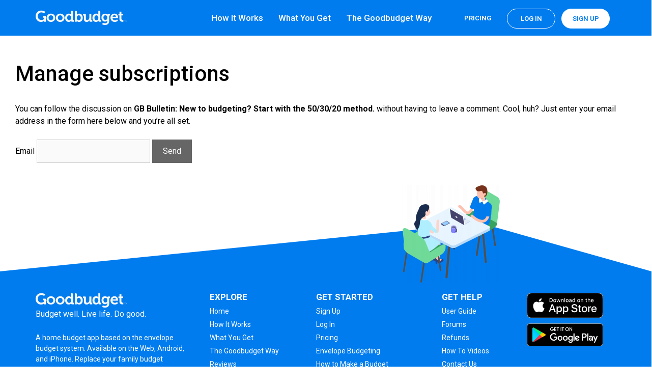

--- FILE ---
content_type: text/html; charset=UTF-8
request_url: https://goodbudget.com/comment-subscriptions/?srp=17693&srk=ea48264e4d2cbdf7da44cad65ae33430&sra=s&srsrc=f
body_size: 116942
content:
<!DOCTYPE html>
<html lang="en-US">
<head>
	<meta charset="UTF-8">
	<link rel="profile" href="https://gmpg.org/xfn/11">
	<meta name='robots' content='index, follow, max-snippet:-1, max-image-preview:large, max-video-preview:-1' />
<meta name="viewport" content="width=device-width, initial-scale=1">
	<!-- This site is optimized with the Yoast SEO plugin v20.6 - https://yoast.com/wordpress/plugins/seo/ -->
	<title>Manage subscriptions | Goodbudget</title>
	<link rel="canonical" href="https://goodbudget.com/https://goodbudget.com/?page_id=9999999/" />
	<meta property="og:locale" content="en_US" />
	<meta property="og:type" content="article" />
	<meta property="og:title" content="Manage subscriptions" />
	<meta property="og:description" content="You can follow the discussion on GB Bulletin: New to budgeting? Start with the 50/30/20 method. without having to leave a comment. Cool, huh? Just enter your email address in the form here below and you&#8217;re all set. Email" />
	<meta property="og:url" content="https://goodbudget.com/https://goodbudget.com/?page_id=9999999/" />
	<meta property="og:site_name" content="Goodbudget" />
	<meta property="article:publisher" content="https://www.facebook.com/eebacanhelp" />
	<meta property="article:modified_time" content="2001-01-01T00:00:01+00:00" />
	<meta name="twitter:card" content="summary_large_image" />
	<meta name="twitter:site" content="@goodbudget" />
	<script type="application/ld+json" class="yoast-schema-graph">{"@context":"https://schema.org","@graph":[{"@type":"WebPage","@id":"https://goodbudget.com/https://goodbudget.com/?page_id=9999999/","url":"https://goodbudget.com/https://goodbudget.com/?page_id=9999999/","name":"Manage subscriptions","isPartOf":{"@id":"https://goodbudget.com/#website"},"datePublished":"2001-01-01T00:38:56+00:00","dateModified":"2001-01-01T00:00:01+00:00","inLanguage":"en-US","potentialAction":[{"@type":"ReadAction","target":["https://goodbudget.com/https://goodbudget.com/?page_id=9999999/"]}]},{"@type":"WebSite","@id":"https://goodbudget.com/#website","url":"https://goodbudget.com/","name":"Goodbudget","description":"Budget well. Live life. Do good.","potentialAction":[{"@type":"SearchAction","target":{"@type":"EntryPoint","urlTemplate":"https://goodbudget.com/?s={search_term_string}"},"query-input":"required name=search_term_string"}],"inLanguage":"en-US"}]}</script>
	<!-- / Yoast SEO plugin. -->



<!-- Platinum Seo Pack, version 2.4.0 by https://techblissonline.com/ -->

<title>Manage subscriptions | Goodbudget</title>
<meta name="description" content="You can follow the discussion on GB Bulletin: New to budgeting? Start with the 50/30/20 method. without having to leave a comment. Cool, huh? Just enter your email address in the form here below and you&#039;re all set." />
<meta name="robots" content="index,follow" />
<link rel="canonical" href="https://goodbudget.com/https://goodbudget.com/?page_id=9999999/" />

<!--Techblissonline Platinum SEO Pack -->
<link href='https://fonts.gstatic.com' crossorigin rel='preconnect' />
<link href='https://sp-ao.shortpixel.ai' rel='preconnect' />

<!-- This site is optimized with the Schema Premium ver.1.2.4 - https://schema.press -->
<script type="application/ld+json" class="schema-premium">[{"@context":"https:\/\/schema.org","@type":"WebPage","image":[],"url":"https:\/\/goodbudget.com\/https:\/\/goodbudget.com\/?page_id=9999999\/","description":"You can follow the discussion on GB Bulletin: New to budgeting? Start with the 50\/30\/20 method. without having to leave a comment. Cool, huh? Just enter your email address in the form here below and you&#8217;re all set. Email","headline":"Manage subscriptions","datePublished":"2001-01-01T11:38:56-08:00","dateModified":"2001-01-01T11:00:01-08:00","lastReviewed":"2001-01-01T11:00:01-08:00","mainEntityOfPage":{"@type":"WebPage","@id":"https:\/\/goodbudget.com\/https:\/\/goodbudget.com\/?page_id=9999999\/#webpage"},"dateCreated":"2001-01-01T11:38:56-08:00","publisher":{"@type":"Organization","@id":"https:\/\/goodbudget.com#organization","url":"https:\/\/goodbudget.com","name":"Goodbudget","description":"Budget well. Live life. Do good.","logo":{"@type":"ImageObject","@id":"https:\/\/goodbudget.com#logo","url":"","width":600,"height":60},"image":{"@type":"ImageObject","@id":"https:\/\/goodbudget.com#logo","url":"","width":600,"height":60},"sameAs":["https:\/\/www.facebook.com\/eebacanhelp","https:\/\/twitter.com\/goodbudget","https:\/\/www.instagram.com\/goodbudgetapp\/?hl=en","https:\/\/www.youtube.com\/c\/goodbudget"]},"keywords":"","author":null,"primaryImageOfPage":[],"reviewedBy":null,"@id":"https:\/\/goodbudget.com\/comment-subscriptions#webpage"}]</script><!-- Schema Premium Plugin -->

<link rel='stylesheet' id='generate-fonts-css' href='//fonts.googleapis.com/css?family=Roboto:100,100italic,300,300italic,regular,italic,500,500italic,700,700italic,900,900italic' media='all' />
<link rel='stylesheet' id='wp-block-library-css' href='https://goodbudget.com/wp-includes/css/dist/block-library/style.min.css?ver=6.2' media='all' />
<link rel='stylesheet' id='classic-theme-styles-css' href='https://goodbudget.com/wp-includes/css/classic-themes.min.css?ver=6.2' media='all' />
<style id='global-styles-inline-css'>
body{--wp--preset--color--black: #000000;--wp--preset--color--cyan-bluish-gray: #abb8c3;--wp--preset--color--white: #ffffff;--wp--preset--color--pale-pink: #f78da7;--wp--preset--color--vivid-red: #cf2e2e;--wp--preset--color--luminous-vivid-orange: #ff6900;--wp--preset--color--luminous-vivid-amber: #fcb900;--wp--preset--color--light-green-cyan: #7bdcb5;--wp--preset--color--vivid-green-cyan: #00d084;--wp--preset--color--pale-cyan-blue: #8ed1fc;--wp--preset--color--vivid-cyan-blue: #0693e3;--wp--preset--color--vivid-purple: #9b51e0;--wp--preset--color--contrast: var(--contrast);--wp--preset--color--contrast-2: var(--contrast-2);--wp--preset--color--contrast-3: var(--contrast-3);--wp--preset--color--base: var(--base);--wp--preset--color--base-2: var(--base-2);--wp--preset--color--base-3: var(--base-3);--wp--preset--color--accent: var(--accent);--wp--preset--gradient--vivid-cyan-blue-to-vivid-purple: linear-gradient(135deg,rgba(6,147,227,1) 0%,rgb(155,81,224) 100%);--wp--preset--gradient--light-green-cyan-to-vivid-green-cyan: linear-gradient(135deg,rgb(122,220,180) 0%,rgb(0,208,130) 100%);--wp--preset--gradient--luminous-vivid-amber-to-luminous-vivid-orange: linear-gradient(135deg,rgba(252,185,0,1) 0%,rgba(255,105,0,1) 100%);--wp--preset--gradient--luminous-vivid-orange-to-vivid-red: linear-gradient(135deg,rgba(255,105,0,1) 0%,rgb(207,46,46) 100%);--wp--preset--gradient--very-light-gray-to-cyan-bluish-gray: linear-gradient(135deg,rgb(238,238,238) 0%,rgb(169,184,195) 100%);--wp--preset--gradient--cool-to-warm-spectrum: linear-gradient(135deg,rgb(74,234,220) 0%,rgb(151,120,209) 20%,rgb(207,42,186) 40%,rgb(238,44,130) 60%,rgb(251,105,98) 80%,rgb(254,248,76) 100%);--wp--preset--gradient--blush-light-purple: linear-gradient(135deg,rgb(255,206,236) 0%,rgb(152,150,240) 100%);--wp--preset--gradient--blush-bordeaux: linear-gradient(135deg,rgb(254,205,165) 0%,rgb(254,45,45) 50%,rgb(107,0,62) 100%);--wp--preset--gradient--luminous-dusk: linear-gradient(135deg,rgb(255,203,112) 0%,rgb(199,81,192) 50%,rgb(65,88,208) 100%);--wp--preset--gradient--pale-ocean: linear-gradient(135deg,rgb(255,245,203) 0%,rgb(182,227,212) 50%,rgb(51,167,181) 100%);--wp--preset--gradient--electric-grass: linear-gradient(135deg,rgb(202,248,128) 0%,rgb(113,206,126) 100%);--wp--preset--gradient--midnight: linear-gradient(135deg,rgb(2,3,129) 0%,rgb(40,116,252) 100%);--wp--preset--duotone--dark-grayscale: url('#wp-duotone-dark-grayscale');--wp--preset--duotone--grayscale: url('#wp-duotone-grayscale');--wp--preset--duotone--purple-yellow: url('#wp-duotone-purple-yellow');--wp--preset--duotone--blue-red: url('#wp-duotone-blue-red');--wp--preset--duotone--midnight: url('#wp-duotone-midnight');--wp--preset--duotone--magenta-yellow: url('#wp-duotone-magenta-yellow');--wp--preset--duotone--purple-green: url('#wp-duotone-purple-green');--wp--preset--duotone--blue-orange: url('#wp-duotone-blue-orange');--wp--preset--font-size--small: 13px;--wp--preset--font-size--medium: 20px;--wp--preset--font-size--large: 36px;--wp--preset--font-size--x-large: 42px;--wp--preset--spacing--20: 0.44rem;--wp--preset--spacing--30: 0.67rem;--wp--preset--spacing--40: 1rem;--wp--preset--spacing--50: 1.5rem;--wp--preset--spacing--60: 2.25rem;--wp--preset--spacing--70: 3.38rem;--wp--preset--spacing--80: 5.06rem;--wp--preset--shadow--natural: 6px 6px 9px rgba(0, 0, 0, 0.2);--wp--preset--shadow--deep: 12px 12px 50px rgba(0, 0, 0, 0.4);--wp--preset--shadow--sharp: 6px 6px 0px rgba(0, 0, 0, 0.2);--wp--preset--shadow--outlined: 6px 6px 0px -3px rgba(255, 255, 255, 1), 6px 6px rgba(0, 0, 0, 1);--wp--preset--shadow--crisp: 6px 6px 0px rgba(0, 0, 0, 1);}:where(.is-layout-flex){gap: 0.5em;}body .is-layout-flow > .alignleft{float: left;margin-inline-start: 0;margin-inline-end: 2em;}body .is-layout-flow > .alignright{float: right;margin-inline-start: 2em;margin-inline-end: 0;}body .is-layout-flow > .aligncenter{margin-left: auto !important;margin-right: auto !important;}body .is-layout-constrained > .alignleft{float: left;margin-inline-start: 0;margin-inline-end: 2em;}body .is-layout-constrained > .alignright{float: right;margin-inline-start: 2em;margin-inline-end: 0;}body .is-layout-constrained > .aligncenter{margin-left: auto !important;margin-right: auto !important;}body .is-layout-constrained > :where(:not(.alignleft):not(.alignright):not(.alignfull)){max-width: var(--wp--style--global--content-size);margin-left: auto !important;margin-right: auto !important;}body .is-layout-constrained > .alignwide{max-width: var(--wp--style--global--wide-size);}body .is-layout-flex{display: flex;}body .is-layout-flex{flex-wrap: wrap;align-items: center;}body .is-layout-flex > *{margin: 0;}:where(.wp-block-columns.is-layout-flex){gap: 2em;}.has-black-color{color: var(--wp--preset--color--black) !important;}.has-cyan-bluish-gray-color{color: var(--wp--preset--color--cyan-bluish-gray) !important;}.has-white-color{color: var(--wp--preset--color--white) !important;}.has-pale-pink-color{color: var(--wp--preset--color--pale-pink) !important;}.has-vivid-red-color{color: var(--wp--preset--color--vivid-red) !important;}.has-luminous-vivid-orange-color{color: var(--wp--preset--color--luminous-vivid-orange) !important;}.has-luminous-vivid-amber-color{color: var(--wp--preset--color--luminous-vivid-amber) !important;}.has-light-green-cyan-color{color: var(--wp--preset--color--light-green-cyan) !important;}.has-vivid-green-cyan-color{color: var(--wp--preset--color--vivid-green-cyan) !important;}.has-pale-cyan-blue-color{color: var(--wp--preset--color--pale-cyan-blue) !important;}.has-vivid-cyan-blue-color{color: var(--wp--preset--color--vivid-cyan-blue) !important;}.has-vivid-purple-color{color: var(--wp--preset--color--vivid-purple) !important;}.has-black-background-color{background-color: var(--wp--preset--color--black) !important;}.has-cyan-bluish-gray-background-color{background-color: var(--wp--preset--color--cyan-bluish-gray) !important;}.has-white-background-color{background-color: var(--wp--preset--color--white) !important;}.has-pale-pink-background-color{background-color: var(--wp--preset--color--pale-pink) !important;}.has-vivid-red-background-color{background-color: var(--wp--preset--color--vivid-red) !important;}.has-luminous-vivid-orange-background-color{background-color: var(--wp--preset--color--luminous-vivid-orange) !important;}.has-luminous-vivid-amber-background-color{background-color: var(--wp--preset--color--luminous-vivid-amber) !important;}.has-light-green-cyan-background-color{background-color: var(--wp--preset--color--light-green-cyan) !important;}.has-vivid-green-cyan-background-color{background-color: var(--wp--preset--color--vivid-green-cyan) !important;}.has-pale-cyan-blue-background-color{background-color: var(--wp--preset--color--pale-cyan-blue) !important;}.has-vivid-cyan-blue-background-color{background-color: var(--wp--preset--color--vivid-cyan-blue) !important;}.has-vivid-purple-background-color{background-color: var(--wp--preset--color--vivid-purple) !important;}.has-black-border-color{border-color: var(--wp--preset--color--black) !important;}.has-cyan-bluish-gray-border-color{border-color: var(--wp--preset--color--cyan-bluish-gray) !important;}.has-white-border-color{border-color: var(--wp--preset--color--white) !important;}.has-pale-pink-border-color{border-color: var(--wp--preset--color--pale-pink) !important;}.has-vivid-red-border-color{border-color: var(--wp--preset--color--vivid-red) !important;}.has-luminous-vivid-orange-border-color{border-color: var(--wp--preset--color--luminous-vivid-orange) !important;}.has-luminous-vivid-amber-border-color{border-color: var(--wp--preset--color--luminous-vivid-amber) !important;}.has-light-green-cyan-border-color{border-color: var(--wp--preset--color--light-green-cyan) !important;}.has-vivid-green-cyan-border-color{border-color: var(--wp--preset--color--vivid-green-cyan) !important;}.has-pale-cyan-blue-border-color{border-color: var(--wp--preset--color--pale-cyan-blue) !important;}.has-vivid-cyan-blue-border-color{border-color: var(--wp--preset--color--vivid-cyan-blue) !important;}.has-vivid-purple-border-color{border-color: var(--wp--preset--color--vivid-purple) !important;}.has-vivid-cyan-blue-to-vivid-purple-gradient-background{background: var(--wp--preset--gradient--vivid-cyan-blue-to-vivid-purple) !important;}.has-light-green-cyan-to-vivid-green-cyan-gradient-background{background: var(--wp--preset--gradient--light-green-cyan-to-vivid-green-cyan) !important;}.has-luminous-vivid-amber-to-luminous-vivid-orange-gradient-background{background: var(--wp--preset--gradient--luminous-vivid-amber-to-luminous-vivid-orange) !important;}.has-luminous-vivid-orange-to-vivid-red-gradient-background{background: var(--wp--preset--gradient--luminous-vivid-orange-to-vivid-red) !important;}.has-very-light-gray-to-cyan-bluish-gray-gradient-background{background: var(--wp--preset--gradient--very-light-gray-to-cyan-bluish-gray) !important;}.has-cool-to-warm-spectrum-gradient-background{background: var(--wp--preset--gradient--cool-to-warm-spectrum) !important;}.has-blush-light-purple-gradient-background{background: var(--wp--preset--gradient--blush-light-purple) !important;}.has-blush-bordeaux-gradient-background{background: var(--wp--preset--gradient--blush-bordeaux) !important;}.has-luminous-dusk-gradient-background{background: var(--wp--preset--gradient--luminous-dusk) !important;}.has-pale-ocean-gradient-background{background: var(--wp--preset--gradient--pale-ocean) !important;}.has-electric-grass-gradient-background{background: var(--wp--preset--gradient--electric-grass) !important;}.has-midnight-gradient-background{background: var(--wp--preset--gradient--midnight) !important;}.has-small-font-size{font-size: var(--wp--preset--font-size--small) !important;}.has-medium-font-size{font-size: var(--wp--preset--font-size--medium) !important;}.has-large-font-size{font-size: var(--wp--preset--font-size--large) !important;}.has-x-large-font-size{font-size: var(--wp--preset--font-size--x-large) !important;}
.wp-block-navigation a:where(:not(.wp-element-button)){color: inherit;}
:where(.wp-block-columns.is-layout-flex){gap: 2em;}
.wp-block-pullquote{font-size: 1.5em;line-height: 1.6;}
</style>
<link rel='stylesheet' id='stcr-font-awesome-css' href='https://goodbudget.com/wp-content/plugins/subscribe-to-comments-reloaded/includes/css/font-awesome.min.css?ver=6.2' media='all' />
<link rel='stylesheet' id='generate-style-grid-css' href='https://goodbudget.com/wp-content/themes/generatepress/assets/css/unsemantic-grid.min.css?ver=3.1.0' media='all' />
<link rel='stylesheet' id='generate-style-css' href='https://goodbudget.com/wp-content/themes/generatepress/assets/css/style.min.css?ver=3.1.0' media='all' />
<style id='generate-style-inline-css'>
body{background-color:#ffffff;color:#000000;}a{color:#8b43ff;}a:visited{color:#8b43ff;}a:hover, a:focus, a:active{color:#6527d8;}body .grid-container{max-width:1440px;}.wp-block-group__inner-container{max-width:1440px;margin-left:auto;margin-right:auto;}:root{--contrast:#222222;--contrast-2:#575760;--contrast-3:#b2b2be;--base:#f0f0f0;--base-2:#f7f8f9;--base-3:#ffffff;--accent:#1e73be;}.has-contrast-color{color:#222222;}.has-contrast-background-color{background-color:#222222;}.has-contrast-2-color{color:#575760;}.has-contrast-2-background-color{background-color:#575760;}.has-contrast-3-color{color:#b2b2be;}.has-contrast-3-background-color{background-color:#b2b2be;}.has-base-color{color:#f0f0f0;}.has-base-background-color{background-color:#f0f0f0;}.has-base-2-color{color:#f7f8f9;}.has-base-2-background-color{background-color:#f7f8f9;}.has-base-3-color{color:#ffffff;}.has-base-3-background-color{background-color:#ffffff;}.has-accent-color{color:#1e73be;}.has-accent-background-color{background-color:#1e73be;}body, button, input, select, textarea{font-family:"Roboto", sans-serif;font-size:16px;}body{line-height:1.5;}.entry-content > [class*="wp-block-"]:not(:last-child){margin-bottom:1.5em;}.main-title{font-family:"Roboto", sans-serif;font-weight:500;font-size:45px;}.main-navigation .main-nav ul ul li a{font-size:14px;}.sidebar .widget, .footer-widgets .widget{font-size:17px;}h1{font-weight:500;}h2{font-weight:400;font-size:30px;}h3{font-weight:500;font-size:25px;}h4{font-size:20px;}h5{font-size:18px;}h6{font-weight:400;font-size:17px;}.site-info{font-size:14px;}@media (max-width:768px){.main-title{font-size:30px;}h1{font-size:30px;}h2{font-size:25px;}}.top-bar{background-color:#636363;color:#ffffff;}.top-bar a{color:#ffffff;}.top-bar a:hover{color:#303030;}.site-header{background-color:#222222;color:#ffffff;}.site-header a{color:#3a3a3a;}.main-title a,.main-title a:hover{color:#ffffff;}.site-description{color:#efefef;}.mobile-menu-control-wrapper .menu-toggle,.mobile-menu-control-wrapper .menu-toggle:hover,.mobile-menu-control-wrapper .menu-toggle:focus,.has-inline-mobile-toggle #site-navigation.toggled{background-color:rgba(0, 0, 0, 0.02);}.main-navigation,.main-navigation ul ul{background-color:#222222;}.main-navigation .main-nav ul li a, .main-navigation .menu-toggle, .main-navigation .menu-bar-items{color:#ffffff;}.main-navigation .main-nav ul li:not([class*="current-menu-"]):hover > a, .main-navigation .main-nav ul li:not([class*="current-menu-"]):focus > a, .main-navigation .main-nav ul li.sfHover:not([class*="current-menu-"]) > a, .main-navigation .menu-bar-item:hover > a, .main-navigation .menu-bar-item.sfHover > a{color:#ffffff;background-color:#3f3f3f;}button.menu-toggle:hover,button.menu-toggle:focus,.main-navigation .mobile-bar-items a,.main-navigation .mobile-bar-items a:hover,.main-navigation .mobile-bar-items a:focus{color:#ffffff;}.main-navigation .main-nav ul li[class*="current-menu-"] > a{color:#ffffff;background-color:#3f3f3f;}.navigation-search input[type="search"],.navigation-search input[type="search"]:active, .navigation-search input[type="search"]:focus, .main-navigation .main-nav ul li.search-item.active > a, .main-navigation .menu-bar-items .search-item.active > a{color:#ffffff;background-color:#3f3f3f;}.main-navigation ul ul{background-color:#3f3f3f;}.main-navigation .main-nav ul ul li a{color:#ffffff;}.main-navigation .main-nav ul ul li:not([class*="current-menu-"]):hover > a,.main-navigation .main-nav ul ul li:not([class*="current-menu-"]):focus > a, .main-navigation .main-nav ul ul li.sfHover:not([class*="current-menu-"]) > a{color:#ffffff;background-color:#4f4f4f;}.main-navigation .main-nav ul ul li[class*="current-menu-"] > a{color:#ffffff;background-color:#4f4f4f;}.separate-containers .inside-article, .separate-containers .comments-area, .separate-containers .page-header, .one-container .container, .separate-containers .paging-navigation, .inside-page-header{background-color:#ffffff;}.entry-meta{color:#595959;}.entry-meta a{color:#595959;}.entry-meta a:hover{color:#1e73be;}.sidebar .widget{background-color:#ffffff;}.sidebar .widget .widget-title{color:#000000;}.footer-widgets{background-color:#ffffff;}.footer-widgets .widget-title{color:#000000;}.site-info{color:#ffffff;background-color:#222222;}.site-info a{color:#ffffff;}.site-info a:hover{color:#606060;}.footer-bar .widget_nav_menu .current-menu-item a{color:#606060;}input[type="text"],input[type="email"],input[type="url"],input[type="password"],input[type="search"],input[type="tel"],input[type="number"],textarea,select{color:#666666;background-color:#fafafa;border-color:#cccccc;}input[type="text"]:focus,input[type="email"]:focus,input[type="url"]:focus,input[type="password"]:focus,input[type="search"]:focus,input[type="tel"]:focus,input[type="number"]:focus,textarea:focus,select:focus{color:#666666;background-color:#ffffff;border-color:#bfbfbf;}button,html input[type="button"],input[type="reset"],input[type="submit"],a.button,a.wp-block-button__link:not(.has-background){color:#ffffff;background-color:#666666;}button:hover,html input[type="button"]:hover,input[type="reset"]:hover,input[type="submit"]:hover,a.button:hover,button:focus,html input[type="button"]:focus,input[type="reset"]:focus,input[type="submit"]:focus,a.button:focus,a.wp-block-button__link:not(.has-background):active,a.wp-block-button__link:not(.has-background):focus,a.wp-block-button__link:not(.has-background):hover{color:#ffffff;background-color:#3f3f3f;}a.generate-back-to-top{background-color:rgba( 0,0,0,0.4 );color:#ffffff;}a.generate-back-to-top:hover,a.generate-back-to-top:focus{background-color:rgba( 0,0,0,0.6 );color:#ffffff;}@media (max-width: 768px){.main-navigation .menu-bar-item:hover > a, .main-navigation .menu-bar-item.sfHover > a{background:none;color:#ffffff;}}.inside-top-bar{padding:10px;}.inside-header{padding:20px;}.separate-containers .inside-article, .separate-containers .comments-area, .separate-containers .page-header, .separate-containers .paging-navigation, .one-container .site-content, .inside-page-header{padding:30px;}.site-main .wp-block-group__inner-container{padding:30px;}.entry-content .alignwide, body:not(.no-sidebar) .entry-content .alignfull{margin-left:-30px;width:calc(100% + 60px);max-width:calc(100% + 60px);}.one-container.right-sidebar .site-main,.one-container.both-right .site-main{margin-right:30px;}.one-container.left-sidebar .site-main,.one-container.both-left .site-main{margin-left:30px;}.one-container.both-sidebars .site-main{margin:0px 30px 0px 30px;}.rtl .menu-item-has-children .dropdown-menu-toggle{padding-left:20px;}.rtl .main-navigation .main-nav ul li.menu-item-has-children > a{padding-right:20px;}.footer-widgets{padding:0px;}.site-info{padding:0px;}@media (max-width:768px){.separate-containers .inside-article, .separate-containers .comments-area, .separate-containers .page-header, .separate-containers .paging-navigation, .one-container .site-content, .inside-page-header{padding:30px;}.site-main .wp-block-group__inner-container{padding:30px;}.site-info{padding-right:10px;padding-left:10px;}.entry-content .alignwide, body:not(.no-sidebar) .entry-content .alignfull{margin-left:-30px;width:calc(100% + 60px);max-width:calc(100% + 60px);}}.one-container .sidebar .widget{padding:0px;}/* End cached CSS */@media (max-width: 768px){.main-navigation .menu-toggle,.main-navigation .mobile-bar-items,.sidebar-nav-mobile:not(#sticky-placeholder){display:block;}.main-navigation ul,.gen-sidebar-nav{display:none;}[class*="nav-float-"] .site-header .inside-header > *{float:none;clear:both;}}
.dynamic-author-image-rounded{border-radius:100%;}.dynamic-featured-image, .dynamic-author-image{vertical-align:middle;}.one-container.blog .dynamic-content-template:not(:last-child), .one-container.archive .dynamic-content-template:not(:last-child){padding-bottom:0px;}.dynamic-entry-excerpt > p:last-child{margin-bottom:0px;}
.main-navigation .navigation-logo img {height:60px;}@media (max-width: 1450px) {.main-navigation .navigation-logo.site-logo {margin-left:0;}body.sticky-menu-logo.nav-float-left .main-navigation .site-logo.navigation-logo {margin-right:0;}}.main-navigation .main-nav ul li a,.menu-toggle,.main-navigation .mobile-bar-items a{transition: line-height 300ms ease}.main-navigation.toggled .main-nav > ul{background-color: #222222}
</style>
<link rel='stylesheet' id='generate-mobile-style-css' href='https://goodbudget.com/wp-content/themes/generatepress/assets/css/mobile.min.css?ver=3.1.0' media='all' />
<link rel='stylesheet' id='generate-font-icons-css' href='https://goodbudget.com/wp-content/themes/generatepress/assets/css/components/font-icons.min.css?ver=3.1.0' media='all' />
<link rel='stylesheet' id='elementor-icons-css' href='https://goodbudget.com/wp-content/plugins/elementor/assets/lib/eicons/css/elementor-icons.min.css?ver=5.18.0' media='all' />
<link rel='stylesheet' id='elementor-frontend-legacy-css' href='https://goodbudget.com/wp-content/plugins/elementor/assets/css/frontend-legacy.min.css?ver=3.12.2' media='all' />
<link rel='stylesheet' id='elementor-frontend-css' href='https://goodbudget.com/wp-content/plugins/elementor/assets/css/frontend.min.css?ver=3.12.2' media='all' />
<style id='elementor-frontend-inline-css'>
.elementor-kit-13500{--e-global-color-primary:#6EC1E4;--e-global-color-secondary:#54595F;--e-global-color-text:#7A7A7A;--e-global-color-accent:#61CE70;--e-global-color-4e44b1bc:#007CEF;--e-global-color-30ceb541:#F2FFF6;--e-global-color-544298e1:#D5FFDF;--e-global-color-21ba362:#F7F7F7;--e-global-color-5ca9354c:#8B43FF;--e-global-color-7bb2b982:#B0EFFF;--e-global-color-4d3458f5:#505050;--e-global-color-13d5090a:#23A455;--e-global-typography-primary-font-family:"Roboto";--e-global-typography-primary-font-weight:600;--e-global-typography-secondary-font-family:"Roboto Slab";--e-global-typography-secondary-font-weight:400;--e-global-typography-text-font-family:"Roboto";--e-global-typography-text-font-weight:400;--e-global-typography-accent-font-family:"Roboto";--e-global-typography-accent-font-weight:500;}.elementor-section.elementor-section-boxed > .elementor-container{max-width:1140px;}.e-con{--container-max-width:1140px;}{}h1.entry-title{display:var(--page-title-display);}.elementor-kit-13500 e-page-transition{background-color:#FFBC7D;}@media(max-width:1024px){.elementor-section.elementor-section-boxed > .elementor-container{max-width:1024px;}.e-con{--container-max-width:1024px;}}@media(max-width:767px){.elementor-section.elementor-section-boxed > .elementor-container{max-width:767px;}.e-con{--container-max-width:767px;}}
.elementor-90 .elementor-element.elementor-element-c4b16e8 > .elementor-container > .elementor-row > .elementor-column > .elementor-column-wrap > .elementor-widget-wrap{align-content:center;align-items:center;}.elementor-90 .elementor-element.elementor-element-c4b16e8{transition:background 0.3s, border 0.3s, border-radius 0.3s, box-shadow 0.3s;color:#ffffff;margin-top:0px;margin-bottom:0px;padding:0px 30px 0px 30px;}.elementor-90 .elementor-element.elementor-element-c4b16e8 > .elementor-background-overlay{transition:background 0.3s, border-radius 0.3s, opacity 0.3s;}.elementor-90 .elementor-element.elementor-element-c4b16e8 .elementor-heading-title{color:#ffffff;}.elementor-90 .elementor-element.elementor-element-c4b16e8 a{color:#ffffff;}.elementor-90 .elementor-element.elementor-element-c4b16e8 a:hover{color:#ffffff;}.elementor-bc-flex-widget .elementor-90 .elementor-element.elementor-element-92da73b.elementor-column .elementor-column-wrap{align-items:center;}.elementor-90 .elementor-element.elementor-element-92da73b.elementor-column.elementor-element[data-element_type="column"] > .elementor-column-wrap.elementor-element-populated > .elementor-widget-wrap{align-content:center;align-items:center;}.elementor-90 .elementor-element.elementor-element-92da73b > .elementor-column-wrap > .elementor-widget-wrap > .elementor-widget:not(.elementor-widget__width-auto):not(.elementor-widget__width-initial):not(:last-child):not(.elementor-absolute){margin-bottom:0px;}.elementor-90 .elementor-element.elementor-element-92da73b > .elementor-element-populated > .elementor-widget-wrap{padding:20px 0px 20px 0px;}.elementor-90 .elementor-element.elementor-element-e171ebb{text-align:left;}.elementor-90 .elementor-element.elementor-element-e171ebb img{width:180px;}.elementor-90 .elementor-element.elementor-element-f5b7f03{text-align:left;}.elementor-90 .elementor-element.elementor-element-f5b7f03 img{width:180px;}.elementor-bc-flex-widget .elementor-90 .elementor-element.elementor-element-16c2bb8.elementor-column .elementor-column-wrap{align-items:center;}.elementor-90 .elementor-element.elementor-element-16c2bb8.elementor-column.elementor-element[data-element_type="column"] > .elementor-column-wrap.elementor-element-populated > .elementor-widget-wrap{align-content:center;align-items:center;}.elementor-90 .elementor-element.elementor-element-16c2bb8.elementor-column > .elementor-column-wrap > .elementor-widget-wrap{justify-content:flex-end;}.elementor-90 .elementor-element.elementor-element-16c2bb8 > .elementor-element-populated{margin:0px 0px 0px 0px;--e-column-margin-right:0px;--e-column-margin-left:0px;}.elementor-90 .elementor-element.elementor-element-948a972 .elementor-menu-toggle{margin-left:auto;background-color:#ffffff;border-radius:100px;}.elementor-90 .elementor-element.elementor-element-948a972 .elementor-nav-menu .elementor-item{font-size:17px;font-weight:500;}.elementor-90 .elementor-element.elementor-element-948a972 .elementor-nav-menu--main .elementor-item{color:#ffffff;fill:#ffffff;padding-left:0px;padding-right:0px;}.elementor-90 .elementor-element.elementor-element-948a972 .elementor-nav-menu--main .elementor-item:hover,
					.elementor-90 .elementor-element.elementor-element-948a972 .elementor-nav-menu--main .elementor-item.elementor-item-active,
					.elementor-90 .elementor-element.elementor-element-948a972 .elementor-nav-menu--main .elementor-item.highlighted,
					.elementor-90 .elementor-element.elementor-element-948a972 .elementor-nav-menu--main .elementor-item:focus{color:#ffffff;fill:#ffffff;}.elementor-90 .elementor-element.elementor-element-948a972 .elementor-nav-menu--main .elementor-item.elementor-item-active{color:#b7b7b7;}.elementor-90 .elementor-element.elementor-element-948a972{--e-nav-menu-horizontal-menu-item-margin:calc( 30px / 2 );--nav-menu-icon-size:23px;}.elementor-90 .elementor-element.elementor-element-948a972 .elementor-nav-menu--main:not(.elementor-nav-menu--layout-horizontal) .elementor-nav-menu > li:not(:last-child){margin-bottom:30px;}.elementor-90 .elementor-element.elementor-element-948a972 .elementor-nav-menu--dropdown a, .elementor-90 .elementor-element.elementor-element-948a972 .elementor-menu-toggle{color:#ffffff;}.elementor-90 .elementor-element.elementor-element-948a972 .elementor-nav-menu--dropdown{background-color:#ffffff;}.elementor-90 .elementor-element.elementor-element-948a972 .elementor-nav-menu--dropdown a:hover,
					.elementor-90 .elementor-element.elementor-element-948a972 .elementor-nav-menu--dropdown a.elementor-item-active,
					.elementor-90 .elementor-element.elementor-element-948a972 .elementor-nav-menu--dropdown a.highlighted{background-color:rgba(255,255,255,0);}.elementor-90 .elementor-element.elementor-element-948a972 .elementor-nav-menu--dropdown .elementor-item, .elementor-90 .elementor-element.elementor-element-948a972 .elementor-nav-menu--dropdown  .elementor-sub-item{font-size:15px;font-weight:600;}.elementor-90 .elementor-element.elementor-element-948a972 .elementor-nav-menu--main > .elementor-nav-menu > li > .elementor-nav-menu--dropdown, .elementor-90 .elementor-element.elementor-element-948a972 .elementor-nav-menu__container.elementor-nav-menu--dropdown{margin-top:20px !important;}@media(max-width:1024px){.elementor-90 .elementor-element.elementor-element-948a972 .elementor-nav-menu--dropdown .elementor-item, .elementor-90 .elementor-element.elementor-element-948a972 .elementor-nav-menu--dropdown  .elementor-sub-item{font-size:24px;}.elementor-90 .elementor-element.elementor-element-948a972 .elementor-nav-menu--main > .elementor-nav-menu > li > .elementor-nav-menu--dropdown, .elementor-90 .elementor-element.elementor-element-948a972 .elementor-nav-menu__container.elementor-nav-menu--dropdown{margin-top:17px !important;}}@media(min-width:768px){.elementor-90 .elementor-element.elementor-element-92da73b{width:20%;}.elementor-90 .elementor-element.elementor-element-16c2bb8{width:80%;}}@media(max-width:1024px) and (min-width:768px){.elementor-90 .elementor-element.elementor-element-92da73b{width:75%;}.elementor-90 .elementor-element.elementor-element-16c2bb8{width:25%;}}@media(max-width:767px){.elementor-90 .elementor-element.elementor-element-c4b16e8{padding:0px 20px 0px 20px;}.elementor-90 .elementor-element.elementor-element-92da73b{width:75%;}.elementor-90 .elementor-element.elementor-element-92da73b > .elementor-element-populated > .elementor-widget-wrap{padding:32px 0px 22px 0px;}.elementor-90 .elementor-element.elementor-element-e171ebb img{width:125px;}.elementor-90 .elementor-element.elementor-element-f5b7f03 img{width:125px;}.elementor-90 .elementor-element.elementor-element-16c2bb8{width:25%;}.elementor-90 .elementor-element.elementor-element-948a972 .elementor-nav-menu--dropdown .elementor-item, .elementor-90 .elementor-element.elementor-element-948a972 .elementor-nav-menu--dropdown  .elementor-sub-item{font-size:24px;}.elementor-90 .elementor-element.elementor-element-948a972 .elementor-nav-menu--dropdown a{padding-top:12px;padding-bottom:12px;}.elementor-90 .elementor-element.elementor-element-948a972 .elementor-nav-menu--main > .elementor-nav-menu > li > .elementor-nav-menu--dropdown, .elementor-90 .elementor-element.elementor-element-948a972 .elementor-nav-menu__container.elementor-nav-menu--dropdown{margin-top:18px !important;}}/* Start custom CSS for image, class: .elementor-element-e171ebb */body.home .elementor-90 .elementor-element.elementor-element-e171ebb {
    display: none !important;
}/* End custom CSS */
/* Start custom CSS for image, class: .elementor-element-f5b7f03 */body.home .elementor-90 .elementor-element.elementor-element-f5b7f03 {
    display: block !important;
}/* End custom CSS */
/* Start custom CSS for nav-menu, class: .elementor-element-948a972 */.elementor-90 .elementor-element.elementor-element-948a972 .elementor-nav-menu--dropdown {
    height: 100vh;
}

.elementor-90 .elementor-element.elementor-element-948a972 .elementor-menu-toggle.elementor-active {
    background-color: transparent !important;
}

.elementor-90 .elementor-element.elementor-element-948a972 .nav-mobile-signup {
    display: none;
}

/* below changes header in desktop view */
@media only screen and (min-width: 1025px) {
    .elementor-90 .elementor-element.elementor-element-948a972 .uppercase a.elementor-item {
        font-size: 13px;
        font-weight: 600;
        text-transform: uppercase;
    }
    .elementor-90 .elementor-element.elementor-element-948a972 .uppercase {
        margin-right: 12px !important;
    }
    .elementor-90 .elementor-element.elementor-element-948a972 .uppercase:not(.nav-btn) {
        margin-left: 30px !important;
    }
    
    .elementor-90 .elementor-element.elementor-element-948a972 .nav-btn {
        border: 1px solid white;
        border-radius: 50px;
        top: 5px;
        bottom: 5px; 
        left: 0px; 
        right: 0px;
        /*padding: 0px 24px;*/
        height: 39px;
        width: 95px;
    }
    
    .elementor-90 .elementor-element.elementor-element-948a972 .menu-item-22 {
        top: 1px;
        padding: 0px 4px;
        }
    
    .elementor-90 .elementor-element.elementor-element-948a972 .nav-btn a {
        padding: 8px 20px;
        justify-content: center;
    }
    
    .elementor-90 .elementor-element.elementor-element-948a972 .nav-btn.inverted {
        background: white;
    }
    
    .elementor-90 .elementor-element.elementor-element-948a972 .nav-btn:hover {
        border-color: #ffffff;
        background-color: #d9d9d9;
    }
    
    .elementor-90 .elementor-element.elementor-element-948a972 .nav-btn.inverted:hover {
        border-color: #d9d9d9 ;
        background-color: #d9d9d9;
    }
    /* below is the hover text colour for non-button text*/
    .elementor-90 .elementor-element.elementor-element-948a972 .menu-item-22 a:hover, 
    .elementor-90 .elementor-element.elementor-element-948a972 .menu-item-20 a:hover, 
    .elementor-90 .elementor-element.elementor-element-948a972 .menu-item-21 a:hover, 
    .elementor-90 .elementor-element.elementor-element-948a972 .menu-item-11743 a:hover {color: #d9d9d9 !important;
    }
}
/* below changes hamburger menu in tablet/mobile view */
@media only screen and (max-width: 1024px) {
    .elementor-90 .elementor-element.elementor-element-948a972 ul {
        height: 100%;
        display: flex;
        flex-direction: column;
    }
    .elementor-90 .elementor-element.elementor-element-948a972 .nav-mobile-signup {
        display: flex;
        flex-direction: column;
        flex-grow: 1;
        justify-content: flex-end;
    }
    .elementor-90 .elementor-element.elementor-element-948a972 .nav-mobile-signup a {
        background: rgba(255,255,255,0.75);
        font-size: 16px;
        padding: 16px;
        transition: background 0.3s;
    }
    .elementor-90 .elementor-element.elementor-element-948a972 .nav-mobile-signup a:hover {
        background: rgba(255,255,255,0.9);
    }    
}


body.home .elementor-90 .elementor-element.elementor-element-948a972 a {
    color: #39A362 !important;
}
/* below is hover text colour for non-button text on home page only */
body.home .elementor-90 .elementor-element.elementor-element-948a972 
.menu-item-19 a:hover, 
body.home .elementor-90 .elementor-element.elementor-element-948a972 .menu-item-20 a:hover, 
body.home .elementor-90 .elementor-element.elementor-element-948a972 .menu-item-21 a:hover,
body.home .elementor-90 .elementor-element.elementor-element-948a972 .menu-item-22 a:hover {color: #b7b7b7 !important;
}
body.home .elementor-90 .elementor-element.elementor-element-948a972 .elementor-menu-toggle {
    background-color: #39A362;
}
body.home .elementor-90 .elementor-element.elementor-element-948a972 .elementor-menu-toggle.elementor-active {
    color: #39A362;
}
@media only screen and (min-width: 1025px) {
    body.home .elementor-90 .elementor-element.elementor-element-948a972 .nav-btn {
        border-color: #39A362;
    }
    
    body.home .elementor-90 .elementor-element.elementor-element-948a972 .nav-btn.inverted {
        background: #39A362;
    }
    body.home .elementor-90 .elementor-element.elementor-element-948a972 .nav-btn.inverted a {
        color: white !important;
    }
    body.home .elementor-90 .elementor-element.elementor-element-948a972 .nav-btn.inverted:hover {background: #d9d9d9 !important;}
}
@media only screen and (max-width: 1024px) {
    body.home .elementor-90 .elementor-element.elementor-element-948a972 a:hover {color: #b7b7b7 !important;
    }
}/* End custom CSS */
</style>
<link rel='stylesheet' id='swiper-css' href='https://goodbudget.com/wp-content/plugins/elementor/assets/lib/swiper/css/swiper.min.css?ver=5.3.6' media='all' />
<link rel='stylesheet' id='elementor-pro-css' href='https://goodbudget.com/wp-content/plugins/elementor-pro/assets/css/frontend.min.css?ver=3.12.3' media='all' />
<link rel='stylesheet' id='uael-frontend-css' href='https://goodbudget.com/wp-content/plugins/ultimate-elementor/assets/min-css/uael-frontend.min.css?ver=1.36.15' media='all' />
<link rel='stylesheet' id='font-awesome-5-all-css' href='https://goodbudget.com/wp-content/plugins/elementor/assets/lib/font-awesome/css/all.min.css?ver=3.12.2' media='all' />
<link rel='stylesheet' id='font-awesome-4-shim-css' href='https://goodbudget.com/wp-content/plugins/elementor/assets/lib/font-awesome/css/v4-shims.min.css?ver=3.12.2' media='all' />
<link rel='stylesheet' id='generate-sticky-css' href='https://goodbudget.com/wp-content/plugins/gp-premium/menu-plus/functions/css/sticky.min.css?ver=2.1.1' media='all' />
<link rel='stylesheet' id='generate-offside-css' href='https://goodbudget.com/wp-content/plugins/gp-premium/menu-plus/functions/css/offside.min.css?ver=2.1.1' media='all' />
<style id='generate-offside-inline-css'>
.slideout-navigation.main-navigation .main-nav ul li a{font-weight:normal;text-transform:none;}.slideout-navigation.main-navigation.do-overlay .main-nav ul ul li a{font-size:1em;}.slideout-navigation, .slideout-navigation a{color:#ffffff;}.slideout-navigation button.slideout-exit{color:#ffffff;padding-left:20px;padding-right:20px;}.slideout-navigation .dropdown-menu-toggle:before{content:"\f107";}.slideout-navigation .sfHover > a .dropdown-menu-toggle:before{content:"\f106";}@media (max-width: 768px){.menu-bar-item.slideout-toggle{display:none;}}
</style>
<link rel='stylesheet' id='gp-premium-icons-css' href='https://goodbudget.com/wp-content/plugins/gp-premium/general/icons/icons.min.css?ver=2.1.1' media='all' />
<link rel='stylesheet' id='generate-menu-logo-css' href='https://goodbudget.com/wp-content/plugins/gp-premium/menu-plus/functions/css/menu-logo.min.css?ver=2.1.1' media='all' />
<style id='generate-menu-logo-inline-css'>
@media (max-width: 768px){.sticky-menu-logo .navigation-stick:not(.mobile-header-navigation) .menu-toggle,.menu-logo .main-navigation:not(.mobile-header-navigation) .menu-toggle{display:inline-block;clear:none;width:auto;float:right;}.sticky-menu-logo .navigation-stick:not(.mobile-header-navigation) .mobile-bar-items,.menu-logo .main-navigation:not(.mobile-header-navigation) .mobile-bar-items{position:relative;float:right;}.regular-menu-logo .main-navigation:not(.navigation-stick):not(.mobile-header-navigation) .menu-toggle{display:inline-block;clear:none;width:auto;float:right;}.regular-menu-logo .main-navigation:not(.navigation-stick):not(.mobile-header-navigation) .mobile-bar-items{position:relative;float:right;}body[class*="nav-float-"].menu-logo-enabled:not(.sticky-menu-logo) .main-navigation .main-nav{display:block;}.sticky-menu-logo.nav-float-left .navigation-stick:not(.mobile-header-navigation) .menu-toggle,.menu-logo.nav-float-left .main-navigation:not(.mobile-header-navigation) .menu-toggle,.regular-menu-logo.nav-float-left .main-navigation:not(.navigation-stick):not(.mobile-header-navigation) .menu-toggle{float:left;}}
</style>
<link rel='stylesheet' id='google-fonts-1-css' href='https://fonts.googleapis.com/css?family=Roboto%3A100%2C100italic%2C200%2C200italic%2C300%2C300italic%2C400%2C400italic%2C500%2C500italic%2C600%2C600italic%2C700%2C700italic%2C800%2C800italic%2C900%2C900italic%7CRoboto+Slab%3A100%2C100italic%2C200%2C200italic%2C300%2C300italic%2C400%2C400italic%2C500%2C500italic%2C600%2C600italic%2C700%2C700italic%2C800%2C800italic%2C900%2C900italic&#038;display=auto&#038;ver=6.2' media='all' />
<link rel='stylesheet' id='elementor-icons-shared-0-css' href='https://goodbudget.com/wp-content/plugins/elementor/assets/lib/font-awesome/css/fontawesome.min.css?ver=5.15.3' media='all' />
<link rel='stylesheet' id='elementor-icons-fa-solid-css' href='https://goodbudget.com/wp-content/plugins/elementor/assets/lib/font-awesome/css/solid.min.css?ver=5.15.3' media='all' />
<link rel="preconnect" href="https://fonts.gstatic.com/" crossorigin><script src='https://goodbudget.com/wp-includes/js/jquery/jquery.min.js?ver=3.6.3' id='jquery-core-js'></script>
<script src='https://goodbudget.com/wp-includes/js/jquery/jquery-migrate.min.js?ver=3.4.0' id='jquery-migrate-js'></script>
<script src='https://goodbudget.com/wp-content/plugins/elementor/assets/lib/font-awesome/js/v4-shims.min.js?ver=3.12.2' id='font-awesome-4-shim-js'></script>
<link rel="https://api.w.org/" href="https://goodbudget.com/wp-json/" /><link rel="alternate" type="application/json" href="https://goodbudget.com/wp-json/wp/v2/pages/9999999" /><link rel="EditURI" type="application/rsd+xml" title="RSD" href="https://goodbudget.com/xmlrpc.php?rsd" />
<link rel="wlwmanifest" type="application/wlwmanifest+xml" href="https://goodbudget.com/wp-includes/wlwmanifest.xml" />
<meta name="generator" content="WordPress 6.2" />
<link rel='shortlink' href='https://goodbudget.com/?p=9999999' />
<link rel="alternate" type="application/json+oembed" href="https://goodbudget.com/wp-json/oembed/1.0/embed?url=https%3A%2F%2Fgoodbudget.com%2Fhttps%3A%2F%2Fgoodbudget.com%2F%3Fpage_id%3D9999999%2F" />
<link rel="alternate" type="text/xml+oembed" href="https://goodbudget.com/wp-json/oembed/1.0/embed?url=https%3A%2F%2Fgoodbudget.com%2Fhttps%3A%2F%2Fgoodbudget.com%2F%3Fpage_id%3D9999999%2F&#038;format=xml" />
<script type="text/javascript"><!--
function powerpress_pinw(pinw_url){window.open(pinw_url, 'PowerPressPlayer','toolbar=0,status=0,resizable=1,width=460,height=320');	return false;}
//-->
</script>
<style type="text/css">
ul.scfw_16px li, ul.scfw_24px li, ul.scfw_32px li, ul.scfw_16px li a, ul.scfw_24px li a, ul.scfw_32px li a {
	display:inline !important;
	float:none !important;
	border:0 !important;
	background:transparent none !important;
	margin:0 !important;
	padding:0 !important;
}
ul.scfw_16px li {
	margin:0 2px 0 0 !important;
}
ul.scfw_24px li {
	margin:0 3px 0 0 !important;
}
ul.scfw_32px li {
	margin:0 5px 0 0 !important;
}
ul.scfw_text_img li:before, ul.scfw_16px li:before, ul.scfw_24px li:before, ul.scfw_32px li:before {
	content:none !important;
}
.scfw img {
	float:none !important;
}
</style>	
		<style>
		.gb-shape-envelopes .elementor-shape-top {
			height: 100%;
		}
		.gb-shape-envelopes .elementor-shape-top svg {
			height: 25%;
			z-index: 0;
		}
		.gb-shape-envelopes .elementor-shape-top path {
			fill: transparent;
		}
		.gb-shape-envelopes.envelopes-white .elementor-shape-top path {
			fill: #EDFBFF;
		}
		.gb-shape-envelopes.envelopes-blue .elementor-shape-top path {
			fill: #b0efff;
		}
		.gb-shape-envelopes .elementor-post__card {
			position: relative;
		}
		.gb-shape-envelopes .elementor-post__text {
			margin: 0;
			position: relative;
			display: flex;
			height: 100%;
			flex-direction: column;
		}
		.gb-shape-envelopes .elementor-post__title {
			margin-top: 60px;
		}
		.gb-shape-envelopes .elementor-post__meta-data {
			border: none !important;
			position: absolute;
			top: 30px;
		}
		.gb-shape-envelopes .elementor-post__read-more {
			position: absolute;
			bottom: 15px;
			right: 15px;
			margin: 0;
		}
	</style>
	<link rel="stylesheet" href="https://use.typekit.net/ckw8dzn.css">
	<style>
		.gb-page-home header.elementor-top-section,									
		.gb-page-home .elementor-location-header,
		.gb-page-home .elementor-location-header .elementor-nav-menu--dropdown {
			background-color: #FFFFFF !important;
		}
		.gb-page-home .gb-footer	{
			background-color: #23a455 !important;
		}
		.gb-page-home .nav-mobile-signup a,
		.gb-page-home .elementor-menu-toggle:not(.elementor-active) {
			color: #FFFFFF !important;
		}
		@media only screen and (min-width: 1025px) {
			.gb-page-home .nav-btn.inverted a {
				color: #FFFFFF !important;
			}
		}	
									
									
	
		.gb-page-green header.elementor-top-section,
		.gb-page-green .elementor-location-header,
		.gb-page-green .elementor-location-header .elementor-nav-menu--dropdown,
		.gb-page-green .gb-footer	{
			background-color: #23a455 !important;
		}
		.gb-page-green .nav-mobile-signup a,
		.gb-page-green .elementor-menu-toggle:not(.elementor-active) {
			color: #23a455 !important;
		}
		@media only screen and (min-width: 1025px) {
			.gb-page-green .nav-btn.inverted a {
				color: #23a455 !important;
			}
		}
				
			
									
		.gb-page-blue header.elementor-top-section,									
		.gb-page-blue .elementor-location-header,
		.gb-page-blue .elementor-location-header .elementor-nav-menu--dropdown,									
		.gb-page-blue .gb-footer	{
			background-color: #007CEF !important;
		}
		.gb-page-blue .nav-mobile-signup a,
		.gb-page-blue .elementor-menu-toggle:not(.elementor-active) {
			color: #007CEF !important;
		}
		@media only screen and (min-width: 1025px) {
			.gb-page-blue .nav-btn.inverted a {
				color: #007CEF !important;
			}
		}
	</style>
	<style>
		.show-post-type .post-type {
			font-size: 12px;
			color: #505050;
			text-transform: uppercase;
			position: absolute;
			top: 30px;
		}
		.show-post-type__light .post-type{
			color: white;
		}
	</style>
	<!-- remove nav tooltip message -->
	<script type="text/javascript">
		jQuery(document).ready(function() {
			var buttons = jQuery('a[title|="login-signup-button"]');
			for (var i = 0; i < buttons.length; i++) {
				jQuery(buttons[i]).attr("title","");
			}
		});
	</script>
	<!-- end remove nav tooltip message -->
	
	<meta name="apple-itunes-app" content="app-id=471112395">
	<meta name="google-site-verification" content="5imALnBkZltaS72yCalFZyyH_dVcENH_wrpMRLoJ-fc">

<meta name="generator" content="Elementor 3.12.2; features: a11y_improvements, additional_custom_breakpoints; settings: css_print_method-internal, google_font-enabled, font_display-auto">
<meta name='robots' content='noindex,nofollow'>            <style>.async-hide { opacity: 0 !important} </style>
        <script>(function(a,s,y,n,c,h,i,d,e){s.className+=' '+y;h.start=1*new Date;
                h.end=i=function(){s.className=s.className.replace(RegExp(' ?'+y),'')};
                (a[n]=a[n]||[]).hide=h;setTimeout(function(){i();h.end=null},c);h.timeout=c;
            })(window,document.documentElement,'async-hide','dataLayer',4000,
                {'GTM-PJDGZC8':true});</script>
				<script async src="https://www.googleoptimize.com/optimize.js?id=GTM-PJDGZC8"></script>
    		        <script>
            (function(i,s,o,g,r,a,m){i['GoogleAnalyticsObject']=r;i[r]=i[r]||function(){
                (i[r].q=i[r].q||[]).push(arguments)},i[r].l=1*new Date();a=s.createElement(o),
                m=s.getElementsByTagName(o)[0];a.async=1;a.src=g;m.parentNode.insertBefore(a,m)
            })(window,document,'script','//www.google-analytics.com/analytics.js','ga');

            ga('create', 'UA-11457071-5', 'goodbudget.com', {'cookieDomain': 'auto'});
            ga('send', 'pageview');
        </script>
            <!-- Google Tag Manager -->
    <script>(function(w,d,s,l,i){w[l]=w[l]||[];w[l].push({'gtm.start':
                new Date().getTime(),event:'gtm.js'});var f=d.getElementsByTagName(s)[0],
            j=d.createElement(s),dl=l!='dataLayer'?'&l='+l:'';j.async=true;j.src=
            'https://www.googletagmanager.com/gtm.js?id='+i+dl;f.parentNode.insertBefore(j,f);
        })(window,document,'script','dataLayer','GTM-TN87PP8');</script>
    <!-- End Google Tag Manager -->
    <link rel="icon" href="https://goodbudget.com/wp-content/uploads/2019/07/19172335/cropped-2019-eeba-happy-3-tilt-1-32x32.png" sizes="32x32" />
<link rel="icon" href="https://goodbudget.com/wp-content/uploads/2019/07/19172335/cropped-2019-eeba-happy-3-tilt-1-192x192.png" sizes="192x192" />
<link rel="apple-touch-icon" href="https://goodbudget.com/wp-content/uploads/2019/07/19172335/cropped-2019-eeba-happy-3-tilt-1-180x180.png" />
<meta name="msapplication-TileImage" content="https://goodbudget.com/wp-content/uploads/2019/07/19172335/cropped-2019-eeba-happy-3-tilt-1-270x270.png" />
		<style id="wp-custom-css">
			html {
	background: #fff;
}
body {
	max-width: 1440px;
	margin: auto;
}
.bg-gray {
    background: #ececec;
    padding: 30px 30px 4px 30px;
    margin: 30px 0px;
}

html,
body{
width:100%;
overflow-x:hidden;
}

.gbLogo {
	margin: 0;
	line-height: 0;
}		</style>
		</head>

<body class="page-template-default page page-id-9999999 wp-embed-responsive post-image-aligned-center slideout-enabled slideout-mobile sticky-menu-no-transition sticky-enabled menu-logo menu-logo-enabled both-sticky-menu gb-page-blue no-sidebar nav-below-header separate-containers fluid-header active-footer-widgets-0 nav-aligned-right header-aligned-left dropdown-hover elementor-default elementor-kit-13500" itemtype="https://schema.org/WebPage" itemscope>
	<svg xmlns="http://www.w3.org/2000/svg" viewBox="0 0 0 0" width="0" height="0" focusable="false" role="none" style="visibility: hidden; position: absolute; left: -9999px; overflow: hidden;" ><defs><filter id="wp-duotone-dark-grayscale"><feColorMatrix color-interpolation-filters="sRGB" type="matrix" values=" .299 .587 .114 0 0 .299 .587 .114 0 0 .299 .587 .114 0 0 .299 .587 .114 0 0 " /><feComponentTransfer color-interpolation-filters="sRGB" ><feFuncR type="table" tableValues="0 0.49803921568627" /><feFuncG type="table" tableValues="0 0.49803921568627" /><feFuncB type="table" tableValues="0 0.49803921568627" /><feFuncA type="table" tableValues="1 1" /></feComponentTransfer><feComposite in2="SourceGraphic" operator="in" /></filter></defs></svg><svg xmlns="http://www.w3.org/2000/svg" viewBox="0 0 0 0" width="0" height="0" focusable="false" role="none" style="visibility: hidden; position: absolute; left: -9999px; overflow: hidden;" ><defs><filter id="wp-duotone-grayscale"><feColorMatrix color-interpolation-filters="sRGB" type="matrix" values=" .299 .587 .114 0 0 .299 .587 .114 0 0 .299 .587 .114 0 0 .299 .587 .114 0 0 " /><feComponentTransfer color-interpolation-filters="sRGB" ><feFuncR type="table" tableValues="0 1" /><feFuncG type="table" tableValues="0 1" /><feFuncB type="table" tableValues="0 1" /><feFuncA type="table" tableValues="1 1" /></feComponentTransfer><feComposite in2="SourceGraphic" operator="in" /></filter></defs></svg><svg xmlns="http://www.w3.org/2000/svg" viewBox="0 0 0 0" width="0" height="0" focusable="false" role="none" style="visibility: hidden; position: absolute; left: -9999px; overflow: hidden;" ><defs><filter id="wp-duotone-purple-yellow"><feColorMatrix color-interpolation-filters="sRGB" type="matrix" values=" .299 .587 .114 0 0 .299 .587 .114 0 0 .299 .587 .114 0 0 .299 .587 .114 0 0 " /><feComponentTransfer color-interpolation-filters="sRGB" ><feFuncR type="table" tableValues="0.54901960784314 0.98823529411765" /><feFuncG type="table" tableValues="0 1" /><feFuncB type="table" tableValues="0.71764705882353 0.25490196078431" /><feFuncA type="table" tableValues="1 1" /></feComponentTransfer><feComposite in2="SourceGraphic" operator="in" /></filter></defs></svg><svg xmlns="http://www.w3.org/2000/svg" viewBox="0 0 0 0" width="0" height="0" focusable="false" role="none" style="visibility: hidden; position: absolute; left: -9999px; overflow: hidden;" ><defs><filter id="wp-duotone-blue-red"><feColorMatrix color-interpolation-filters="sRGB" type="matrix" values=" .299 .587 .114 0 0 .299 .587 .114 0 0 .299 .587 .114 0 0 .299 .587 .114 0 0 " /><feComponentTransfer color-interpolation-filters="sRGB" ><feFuncR type="table" tableValues="0 1" /><feFuncG type="table" tableValues="0 0.27843137254902" /><feFuncB type="table" tableValues="0.5921568627451 0.27843137254902" /><feFuncA type="table" tableValues="1 1" /></feComponentTransfer><feComposite in2="SourceGraphic" operator="in" /></filter></defs></svg><svg xmlns="http://www.w3.org/2000/svg" viewBox="0 0 0 0" width="0" height="0" focusable="false" role="none" style="visibility: hidden; position: absolute; left: -9999px; overflow: hidden;" ><defs><filter id="wp-duotone-midnight"><feColorMatrix color-interpolation-filters="sRGB" type="matrix" values=" .299 .587 .114 0 0 .299 .587 .114 0 0 .299 .587 .114 0 0 .299 .587 .114 0 0 " /><feComponentTransfer color-interpolation-filters="sRGB" ><feFuncR type="table" tableValues="0 0" /><feFuncG type="table" tableValues="0 0.64705882352941" /><feFuncB type="table" tableValues="0 1" /><feFuncA type="table" tableValues="1 1" /></feComponentTransfer><feComposite in2="SourceGraphic" operator="in" /></filter></defs></svg><svg xmlns="http://www.w3.org/2000/svg" viewBox="0 0 0 0" width="0" height="0" focusable="false" role="none" style="visibility: hidden; position: absolute; left: -9999px; overflow: hidden;" ><defs><filter id="wp-duotone-magenta-yellow"><feColorMatrix color-interpolation-filters="sRGB" type="matrix" values=" .299 .587 .114 0 0 .299 .587 .114 0 0 .299 .587 .114 0 0 .299 .587 .114 0 0 " /><feComponentTransfer color-interpolation-filters="sRGB" ><feFuncR type="table" tableValues="0.78039215686275 1" /><feFuncG type="table" tableValues="0 0.94901960784314" /><feFuncB type="table" tableValues="0.35294117647059 0.47058823529412" /><feFuncA type="table" tableValues="1 1" /></feComponentTransfer><feComposite in2="SourceGraphic" operator="in" /></filter></defs></svg><svg xmlns="http://www.w3.org/2000/svg" viewBox="0 0 0 0" width="0" height="0" focusable="false" role="none" style="visibility: hidden; position: absolute; left: -9999px; overflow: hidden;" ><defs><filter id="wp-duotone-purple-green"><feColorMatrix color-interpolation-filters="sRGB" type="matrix" values=" .299 .587 .114 0 0 .299 .587 .114 0 0 .299 .587 .114 0 0 .299 .587 .114 0 0 " /><feComponentTransfer color-interpolation-filters="sRGB" ><feFuncR type="table" tableValues="0.65098039215686 0.40392156862745" /><feFuncG type="table" tableValues="0 1" /><feFuncB type="table" tableValues="0.44705882352941 0.4" /><feFuncA type="table" tableValues="1 1" /></feComponentTransfer><feComposite in2="SourceGraphic" operator="in" /></filter></defs></svg><svg xmlns="http://www.w3.org/2000/svg" viewBox="0 0 0 0" width="0" height="0" focusable="false" role="none" style="visibility: hidden; position: absolute; left: -9999px; overflow: hidden;" ><defs><filter id="wp-duotone-blue-orange"><feColorMatrix color-interpolation-filters="sRGB" type="matrix" values=" .299 .587 .114 0 0 .299 .587 .114 0 0 .299 .587 .114 0 0 .299 .587 .114 0 0 " /><feComponentTransfer color-interpolation-filters="sRGB" ><feFuncR type="table" tableValues="0.098039215686275 1" /><feFuncG type="table" tableValues="0 0.66274509803922" /><feFuncB type="table" tableValues="0.84705882352941 0.41960784313725" /><feFuncA type="table" tableValues="1 1" /></feComponentTransfer><feComposite in2="SourceGraphic" operator="in" /></filter></defs></svg><a class="screen-reader-text skip-link" href="#content" title="Skip to content">Skip to content</a>		<div data-elementor-type="header" data-elementor-id="90" class="elementor elementor-90 elementor-location-header">
					<div class="elementor-section-wrap">
								<header class="elementor-section elementor-top-section elementor-element elementor-element-c4b16e8 elementor-section-content-middle elementor-section-boxed elementor-section-height-default elementor-section-height-default" data-id="c4b16e8" data-element_type="section" data-settings="{&quot;background_background&quot;:&quot;classic&quot;,&quot;sticky&quot;:&quot;top&quot;,&quot;sticky_on&quot;:[&quot;desktop&quot;,&quot;tablet&quot;,&quot;mobile&quot;],&quot;sticky_offset&quot;:0,&quot;sticky_effects_offset&quot;:0}">
						<div class="elementor-container elementor-column-gap-no">
							<div class="elementor-row">
					<div class="elementor-column elementor-col-50 elementor-top-column elementor-element elementor-element-92da73b" data-id="92da73b" data-element_type="column">
			<div class="elementor-column-wrap elementor-element-populated">
							<div class="elementor-widget-wrap">
						<div class="elementor-element elementor-element-e171ebb elementor-widget elementor-widget-image" data-id="e171ebb" data-element_type="widget" data-widget_type="image.default">
				<div class="elementor-widget-container">
			<h1 class="gbLogo">					<div class="elementor-image">
													<a href="https://goodbudget.com/">
							<img width="360" height="60" src="https://goodbudget.com/wp-content/uploads/2019/03/29102844/GB-logo-wht.png" class="attachment-full size-full wp-image-11020" alt="Home Budget App: Goodbudget" loading="lazy" srcset="https://goodbudget.com/wp-content/uploads/2019/03/29102844/GB-logo-wht.png 360w, https://goodbudget.com/wp-content/uploads/2019/03/29102844/GB-logo-wht-300x50.png 300w" sizes="(max-width: 360px) 100vw, 360px" />								</a>
														</div>
				</h1>		</div>
				</div>
				<div class="elementor-element elementor-element-f5b7f03 elementor-hidden-desktop elementor-hidden-tablet elementor-hidden-phone elementor-widget elementor-widget-image" data-id="f5b7f03" data-element_type="widget" data-widget_type="image.default">
				<div class="elementor-widget-container">
			<h1 class="gbLogo">					<div class="elementor-image">
													<a href="https://goodbudget.com/">
							<img width="360" height="60" src="https://goodbudget.com/wp-content/uploads/2019/03/29102843/GB-logo.png" class="attachment-full size-full wp-image-11019" alt="Home Budget App: Goodbudget" loading="lazy" srcset="https://goodbudget.com/wp-content/uploads/2019/03/29102843/GB-logo.png 360w, https://goodbudget.com/wp-content/uploads/2019/03/29102843/GB-logo-300x50.png 300w" sizes="(max-width: 360px) 100vw, 360px" />								</a>
														</div>
				</h1>		</div>
				</div>
						</div>
					</div>
		</div>
				<div class="elementor-column elementor-col-50 elementor-top-column elementor-element elementor-element-16c2bb8" data-id="16c2bb8" data-element_type="column">
			<div class="elementor-column-wrap elementor-element-populated">
							<div class="elementor-widget-wrap">
						<div class="elementor-element elementor-element-948a972 elementor-nav-menu__align-right elementor-nav-menu--stretch elementor-nav-menu__text-align-center elementor-nav-menu--dropdown-tablet elementor-nav-menu--toggle elementor-nav-menu--burger elementor-widget elementor-widget-nav-menu" data-id="948a972" data-element_type="widget" data-settings="{&quot;full_width&quot;:&quot;stretch&quot;,&quot;sticky&quot;:&quot;top&quot;,&quot;layout&quot;:&quot;horizontal&quot;,&quot;submenu_icon&quot;:{&quot;value&quot;:&quot;&lt;i class=\&quot;fas fa-caret-down\&quot;&gt;&lt;\/i&gt;&quot;,&quot;library&quot;:&quot;fa-solid&quot;},&quot;toggle&quot;:&quot;burger&quot;,&quot;sticky_on&quot;:[&quot;desktop&quot;,&quot;tablet&quot;,&quot;mobile&quot;],&quot;sticky_offset&quot;:0,&quot;sticky_effects_offset&quot;:0}" data-widget_type="nav-menu.default">
				<div class="elementor-widget-container">
						<nav class="elementor-nav-menu--main elementor-nav-menu__container elementor-nav-menu--layout-horizontal e--pointer-none">
				<ul id="menu-1-948a972" class="elementor-nav-menu"><li class="menu-item menu-item-type-post_type menu-item-object-page menu-item-21"><a href="https://goodbudget.com/how-it-works/" class="elementor-item">How It Works</a></li>
<li class="menu-item menu-item-type-post_type menu-item-object-page menu-item-20"><a href="https://goodbudget.com/what-you-get/" class="elementor-item">What You Get</a></li>
<li class="menu-item menu-item-type-post_type menu-item-object-page menu-item-11743"><a href="https://goodbudget.com/the-goodbudget-way/" class="elementor-item">The Goodbudget Way</a></li>
<li class="uppercase menu-item menu-item-type-custom menu-item-object-custom menu-item-22"><a href="/signup" class="elementor-item">Pricing</a></li>
<li class="nav-btn uppercase menu-item menu-item-type-custom menu-item-object-custom menu-item-25"><a title="login-signup-button" href="/home" class="elementor-item">Log in</a></li>
<li class="nav-btn inverted uppercase menu-item menu-item-type-custom menu-item-object-custom menu-item-24"><a title="login-signup-button" href="/signup" class="elementor-item">Sign up</a></li>
<li class="nav-mobile-signup menu-item menu-item-type-custom menu-item-object-custom menu-item-316"><a href="/signup" class="elementor-item">SIGN UP FOR GOODBUDGET ›</a></li>
</ul>			</nav>
					<div class="elementor-menu-toggle" role="button" tabindex="0" aria-label="Menu Toggle" aria-expanded="false">
			<i aria-hidden="true" role="presentation" class="elementor-menu-toggle__icon--open eicon-menu-bar"></i><i aria-hidden="true" role="presentation" class="elementor-menu-toggle__icon--close eicon-close"></i>			<span class="elementor-screen-only">Menu</span>
		</div>
					<nav class="elementor-nav-menu--dropdown elementor-nav-menu__container" aria-hidden="true">
				<ul id="menu-2-948a972" class="elementor-nav-menu"><li class="menu-item menu-item-type-post_type menu-item-object-page menu-item-21"><a href="https://goodbudget.com/how-it-works/" class="elementor-item" tabindex="-1">How It Works</a></li>
<li class="menu-item menu-item-type-post_type menu-item-object-page menu-item-20"><a href="https://goodbudget.com/what-you-get/" class="elementor-item" tabindex="-1">What You Get</a></li>
<li class="menu-item menu-item-type-post_type menu-item-object-page menu-item-11743"><a href="https://goodbudget.com/the-goodbudget-way/" class="elementor-item" tabindex="-1">The Goodbudget Way</a></li>
<li class="uppercase menu-item menu-item-type-custom menu-item-object-custom menu-item-22"><a href="/signup" class="elementor-item" tabindex="-1">Pricing</a></li>
<li class="nav-btn uppercase menu-item menu-item-type-custom menu-item-object-custom menu-item-25"><a title="login-signup-button" href="/home" class="elementor-item" tabindex="-1">Log in</a></li>
<li class="nav-btn inverted uppercase menu-item menu-item-type-custom menu-item-object-custom menu-item-24"><a title="login-signup-button" href="/signup" class="elementor-item" tabindex="-1">Sign up</a></li>
<li class="nav-mobile-signup menu-item menu-item-type-custom menu-item-object-custom menu-item-316"><a href="/signup" class="elementor-item" tabindex="-1">SIGN UP FOR GOODBUDGET ›</a></li>
</ul>			</nav>
				</div>
				</div>
						</div>
					</div>
		</div>
								</div>
					</div>
		</header>
							</div>
				</div>
		
	<div class="site grid-container container hfeed grid-parent" id="page">
				<div class="site-content" id="content">
			
	<div class="content-area grid-parent mobile-grid-100 grid-100 tablet-grid-100" id="primary">
		<main class="site-main" id="main">
			
<article id="post-9999999" class="post-9999999 page type-page status-publish" itemtype="https://schema.org/CreativeWork" itemscope>
	<div class="inside-article">
		
			<header class="entry-header" aria-label="Content">
				<h1 class="entry-title" itemprop="headline">Manage subscriptions</h1>			</header>

			
		<div class="entry-content" itemprop="text">
			<p>You can follow the discussion on <strong>GB Bulletin: New to budgeting? Start with the 50/30/20 method.</strong> without having to leave a comment. Cool, huh? Just enter your email address in the form here below and you&#8217;re all set.</p>    <form action="/comment-subscriptions/?srp=17693&#038;srk=ea48264e4d2cbdf7da44cad65ae33430&#038;sra=s&#038;srsrc=f" method="post" name="sub-form">
        <fieldset style="border:0">
            <div>
                                    <p>
                        <label for="sre">Email</label>
                        <input id='sre' type="text" class="subscribe-form-field" name="sre" value="" size="22" required />
                        <input name="submit" type="submit" class="subscribe-form-button" value="Send" />
                    </p>
                                        <p class="notice-email-error" style='color: #f55252;font-weight:bold; display: none;'></p>
                            </div>
        </fieldset>
    </form>
    		</div>

			</div>
</article>
		</main>
	</div>

	
	</div>
</div>


<div class="site-footer">
	<style id="elementor-post-9829">.elementor-9829 .elementor-element.elementor-element-ec3e0b1{--spacer-size:20px;}.elementor-9829 .elementor-element.elementor-element-28b64306 > .elementor-shape-top svg{width:calc(100% + 1.3px);height:100px;transform:translateX(-50%) rotateY(180deg);}.elementor-9829 .elementor-element.elementor-element-28b64306 .elementor-heading-title{color:#ffffff;}.elementor-9829 .elementor-element.elementor-element-28b64306{color:#ffffff;padding:80px 30px 30px 30px;}.elementor-9829 .elementor-element.elementor-element-28b64306 a{color:#ffffff;}.elementor-9829 .elementor-element.elementor-element-28b64306 a:hover{color:#ffffff;}.elementor-9829 .elementor-element.elementor-element-78438e7e{text-align:right;width:auto;max-width:auto;top:-150px;}body:not(.rtl) .elementor-9829 .elementor-element.elementor-element-78438e7e{right:20%;}body.rtl .elementor-9829 .elementor-element.elementor-element-78438e7e{left:20%;}.elementor-9829 .elementor-element.elementor-element-7d82e31 .elementor-heading-title{color:#ffffff;}.elementor-9829 .elementor-element.elementor-element-7d82e31{color:#ffffff;padding:30px 30px 30px 30px;}.elementor-9829 .elementor-element.elementor-element-7d82e31 a{color:#ffffff;}.elementor-9829 .elementor-element.elementor-element-7d82e31 a:hover{color:#ffffff;}.elementor-9829 .elementor-element.elementor-element-7a27ddb5{width:30%;}.elementor-9829 .elementor-element.elementor-element-7a27ddb5 > .elementor-element-populated > .elementor-widget-wrap{padding:0px 40px 0px 0px;}.elementor-9829 .elementor-element.elementor-element-63c75a3e > .elementor-column-wrap > .elementor-widget-wrap > .elementor-widget:not(.elementor-widget__width-auto):not(.elementor-widget__width-initial):not(:last-child):not(.elementor-absolute){margin-bottom:0px;}.elementor-9829 .elementor-element.elementor-element-44868e94{text-align:left;}.elementor-9829 .elementor-element.elementor-element-44868e94 img{width:180px;}.elementor-9829 .elementor-element.elementor-element-18aa6a7b{font-size:14px;}.elementor-9829 .elementor-element.elementor-element-606e9684{--grid-template-columns:repeat(4, auto);--icon-size:16px;--grid-column-gap:20px;--grid-row-gap:0px;}.elementor-9829 .elementor-element.elementor-element-606e9684 .elementor-widget-container{text-align:left;}.elementor-9829 .elementor-element.elementor-element-606e9684 .elementor-social-icon{background-color:rgba(255,255,255,0.15);}.elementor-9829 .elementor-element.elementor-element-606e9684 .elementor-social-icon:hover{background-color:rgba(255,255,255,0.3);}.elementor-9829 .elementor-element.elementor-element-c212e30{--spacer-size:10px;}.elementor-9829 .elementor-element.elementor-element-614a4299{width:40%;}.elementor-9829 .elementor-element.elementor-element-b84f8be{width:45.851%;}.elementor-9829 .elementor-element.elementor-element-b84f8be > .elementor-column-wrap > .elementor-widget-wrap > .elementor-widget:not(.elementor-widget__width-auto):not(.elementor-widget__width-initial):not(:last-child):not(.elementor-absolute){margin-bottom:5px;}.elementor-9829 .elementor-element.elementor-element-2b09afaf .elementor-heading-title{font-weight:bold;}.elementor-9829 .elementor-element.elementor-element-2b09afaf > .elementor-widget-container{margin:0px 0px 6px 0px;}.elementor-9829 .elementor-element.elementor-element-37a5ec7f .elementor-icon-list-items:not(.elementor-inline-items) .elementor-icon-list-item:not(:last-child){padding-bottom:calc(10px/2);}.elementor-9829 .elementor-element.elementor-element-37a5ec7f .elementor-icon-list-items:not(.elementor-inline-items) .elementor-icon-list-item:not(:first-child){margin-top:calc(10px/2);}.elementor-9829 .elementor-element.elementor-element-37a5ec7f .elementor-icon-list-items.elementor-inline-items .elementor-icon-list-item{margin-right:calc(10px/2);margin-left:calc(10px/2);}.elementor-9829 .elementor-element.elementor-element-37a5ec7f .elementor-icon-list-items.elementor-inline-items{margin-right:calc(-10px/2);margin-left:calc(-10px/2);}body.rtl .elementor-9829 .elementor-element.elementor-element-37a5ec7f .elementor-icon-list-items.elementor-inline-items .elementor-icon-list-item:after{left:calc(-10px/2);}body:not(.rtl) .elementor-9829 .elementor-element.elementor-element-37a5ec7f .elementor-icon-list-items.elementor-inline-items .elementor-icon-list-item:after{right:calc(-10px/2);}.elementor-9829 .elementor-element.elementor-element-37a5ec7f .elementor-icon-list-icon i{transition:color 0.3s;}.elementor-9829 .elementor-element.elementor-element-37a5ec7f .elementor-icon-list-icon svg{transition:fill 0.3s;}.elementor-9829 .elementor-element.elementor-element-37a5ec7f{--e-icon-list-icon-size:14px;--icon-vertical-offset:0px;}.elementor-9829 .elementor-element.elementor-element-37a5ec7f .elementor-icon-list-item > .elementor-icon-list-text, .elementor-9829 .elementor-element.elementor-element-37a5ec7f .elementor-icon-list-item > a{font-size:14px;line-height:1.2em;}.elementor-9829 .elementor-element.elementor-element-37a5ec7f .elementor-icon-list-item:hover .elementor-icon-list-text{color:#ededed;}.elementor-9829 .elementor-element.elementor-element-37a5ec7f .elementor-icon-list-text{transition:color 0.3s;}.elementor-9829 .elementor-element.elementor-element-4bdb45e8{width:54.059%;}.elementor-9829 .elementor-element.elementor-element-4bdb45e8 > .elementor-column-wrap > .elementor-widget-wrap > .elementor-widget:not(.elementor-widget__width-auto):not(.elementor-widget__width-initial):not(:last-child):not(.elementor-absolute){margin-bottom:5px;}.elementor-9829 .elementor-element.elementor-element-970825e .elementor-heading-title{font-weight:bold;}.elementor-9829 .elementor-element.elementor-element-970825e > .elementor-widget-container{margin:0px 0px 6px 0px;}.elementor-9829 .elementor-element.elementor-element-1a6e520d .elementor-icon-list-items:not(.elementor-inline-items) .elementor-icon-list-item:not(:last-child){padding-bottom:calc(10px/2);}.elementor-9829 .elementor-element.elementor-element-1a6e520d .elementor-icon-list-items:not(.elementor-inline-items) .elementor-icon-list-item:not(:first-child){margin-top:calc(10px/2);}.elementor-9829 .elementor-element.elementor-element-1a6e520d .elementor-icon-list-items.elementor-inline-items .elementor-icon-list-item{margin-right:calc(10px/2);margin-left:calc(10px/2);}.elementor-9829 .elementor-element.elementor-element-1a6e520d .elementor-icon-list-items.elementor-inline-items{margin-right:calc(-10px/2);margin-left:calc(-10px/2);}body.rtl .elementor-9829 .elementor-element.elementor-element-1a6e520d .elementor-icon-list-items.elementor-inline-items .elementor-icon-list-item:after{left:calc(-10px/2);}body:not(.rtl) .elementor-9829 .elementor-element.elementor-element-1a6e520d .elementor-icon-list-items.elementor-inline-items .elementor-icon-list-item:after{right:calc(-10px/2);}.elementor-9829 .elementor-element.elementor-element-1a6e520d .elementor-icon-list-icon i{transition:color 0.3s;}.elementor-9829 .elementor-element.elementor-element-1a6e520d .elementor-icon-list-icon svg{transition:fill 0.3s;}.elementor-9829 .elementor-element.elementor-element-1a6e520d{--e-icon-list-icon-size:14px;--icon-vertical-offset:0px;}.elementor-9829 .elementor-element.elementor-element-1a6e520d .elementor-icon-list-item > .elementor-icon-list-text, .elementor-9829 .elementor-element.elementor-element-1a6e520d .elementor-icon-list-item > a{font-size:14px;line-height:1.2em;}.elementor-9829 .elementor-element.elementor-element-1a6e520d .elementor-icon-list-item:hover .elementor-icon-list-text{color:#ededed;}.elementor-9829 .elementor-element.elementor-element-1a6e520d .elementor-icon-list-text{transition:color 0.3s;}.elementor-9829 .elementor-element.elementor-element-26a03603{width:29.332%;}.elementor-9829 .elementor-element.elementor-element-276b4f26 > .elementor-column-wrap > .elementor-widget-wrap > .elementor-widget:not(.elementor-widget__width-auto):not(.elementor-widget__width-initial):not(:last-child):not(.elementor-absolute){margin-bottom:5px;}.elementor-9829 .elementor-element.elementor-element-365aa00 .elementor-heading-title{font-weight:bold;}.elementor-9829 .elementor-element.elementor-element-365aa00 > .elementor-widget-container{margin:0px 0px 6px 0px;}.elementor-9829 .elementor-element.elementor-element-9d90b68 .elementor-icon-list-items:not(.elementor-inline-items) .elementor-icon-list-item:not(:last-child){padding-bottom:calc(10px/2);}.elementor-9829 .elementor-element.elementor-element-9d90b68 .elementor-icon-list-items:not(.elementor-inline-items) .elementor-icon-list-item:not(:first-child){margin-top:calc(10px/2);}.elementor-9829 .elementor-element.elementor-element-9d90b68 .elementor-icon-list-items.elementor-inline-items .elementor-icon-list-item{margin-right:calc(10px/2);margin-left:calc(10px/2);}.elementor-9829 .elementor-element.elementor-element-9d90b68 .elementor-icon-list-items.elementor-inline-items{margin-right:calc(-10px/2);margin-left:calc(-10px/2);}body.rtl .elementor-9829 .elementor-element.elementor-element-9d90b68 .elementor-icon-list-items.elementor-inline-items .elementor-icon-list-item:after{left:calc(-10px/2);}body:not(.rtl) .elementor-9829 .elementor-element.elementor-element-9d90b68 .elementor-icon-list-items.elementor-inline-items .elementor-icon-list-item:after{right:calc(-10px/2);}.elementor-9829 .elementor-element.elementor-element-9d90b68 .elementor-icon-list-icon i{transition:color 0.3s;}.elementor-9829 .elementor-element.elementor-element-9d90b68 .elementor-icon-list-icon svg{transition:fill 0.3s;}.elementor-9829 .elementor-element.elementor-element-9d90b68{--e-icon-list-icon-size:14px;--icon-vertical-offset:0px;}.elementor-9829 .elementor-element.elementor-element-9d90b68 .elementor-icon-list-item > .elementor-icon-list-text, .elementor-9829 .elementor-element.elementor-element-9d90b68 .elementor-icon-list-item > a{font-size:14px;line-height:1.2em;}.elementor-9829 .elementor-element.elementor-element-9d90b68 .elementor-icon-list-item:hover .elementor-icon-list-text{color:#ededed;}.elementor-9829 .elementor-element.elementor-element-9d90b68 .elementor-icon-list-text{transition:color 0.3s;}.elementor-bc-flex-widget .elementor-9829 .elementor-element.elementor-element-3d7a765d.elementor-column .elementor-column-wrap{align-items:flex-start;}.elementor-9829 .elementor-element.elementor-element-3d7a765d.elementor-column.elementor-element[data-element_type="column"] > .elementor-column-wrap.elementor-element-populated > .elementor-widget-wrap{align-content:flex-start;align-items:flex-start;}.elementor-9829 .elementor-element.elementor-element-3d7a765d > .elementor-column-wrap > .elementor-widget-wrap > .elementor-widget:not(.elementor-widget__width-auto):not(.elementor-widget__width-initial):not(:last-child):not(.elementor-absolute){margin-bottom:10px;}.elementor-9829 .elementor-element.elementor-element-5162111d .elementor-heading-title{font-weight:bold;}.elementor-9829 .elementor-element.elementor-element-5162111d > .elementor-widget-container{margin:0px 0px 6px 0px;}.elementor-9829 .elementor-element.elementor-element-40156f40{text-align:left;}.elementor-9829 .elementor-element.elementor-element-40156f40 img{width:165px;}.elementor-9829 .elementor-element.elementor-element-42d070c4{text-align:left;}.elementor-9829 .elementor-element.elementor-element-42d070c4 img{width:100%;}.elementor-9829 .elementor-element.elementor-element-17f2bc60 .elementor-heading-title{color:#ffffff;}.elementor-9829 .elementor-element.elementor-element-17f2bc60{color:#ffffff;padding:30px 30px 30px 30px;}.elementor-9829 .elementor-element.elementor-element-17f2bc60 a{color:#ffffff;}.elementor-9829 .elementor-element.elementor-element-17f2bc60 a:hover{color:#ffffff;}.elementor-9829 .elementor-element.elementor-element-78af4f35{font-size:12px;}@media(max-width:767px){.elementor-9829 .elementor-element.elementor-element-1161e0{text-align:center;}}/* Start custom CSS for section, class: .elementor-element-28b64306 */.elementor-9829 .elementor-element.elementor-element-28b64306 .elementor-shape-top {overflow: visible;}/* End custom CSS */
/* Start custom CSS for text-editor, class: .elementor-element-18aa6a7b */.elementor-9829 .elementor-element.elementor-element-18aa6a7b a.hover-link:hover {
    color: #d9d9d9;
}/* End custom CSS */
/* Start custom CSS for column, class: .elementor-element-3d7a765d */.elementor-9829 .elementor-element.elementor-element-3d7a765d .elementor-widget-wrap {
    flex-direction: column;
}

.elementor-9829 .elementor-element.elementor-element-3d7a765d .elementor-widget-image {
    max-width: 150px;
    display: block;
}/* End custom CSS */
/* Start custom CSS for text-editor, class: .elementor-element-78af4f35 */.elementor-9829 .elementor-element.elementor-element-78af4f35 a.hover-link:hover {
    color: #d9d9d9;
}/* End custom CSS */</style>		<div data-elementor-type="footer" data-elementor-id="9829" class="elementor elementor-9829">
					<div class="elementor-section-wrap">
								<section class="elementor-section elementor-top-section elementor-element elementor-element-af4a454 elementor-section-full_width elementor-section-height-default elementor-section-height-default" data-id="af4a454" data-element_type="section">
						<div class="elementor-container elementor-column-gap-default">
							<div class="elementor-row">
					<div class="elementor-column elementor-col-100 elementor-top-column elementor-element elementor-element-cfbf563" data-id="cfbf563" data-element_type="column">
			<div class="elementor-column-wrap elementor-element-populated">
							<div class="elementor-widget-wrap">
						<div class="elementor-element elementor-element-ec3e0b1 elementor-widget elementor-widget-spacer" data-id="ec3e0b1" data-element_type="widget" data-widget_type="spacer.default">
				<div class="elementor-widget-container">
					<div class="elementor-spacer">
			<div class="elementor-spacer-inner"></div>
		</div>
				</div>
				</div>
						</div>
					</div>
		</div>
								</div>
					</div>
		</section>
				<section class="elementor-section elementor-top-section elementor-element elementor-element-28b64306 gb-footer elementor-section-boxed elementor-section-height-default elementor-section-height-default" data-id="28b64306" data-element_type="section" data-settings="{&quot;shape_divider_top&quot;:&quot;triangle-asymmetrical&quot;,&quot;shape_divider_top_negative&quot;:&quot;yes&quot;}">
					<div class="elementor-shape elementor-shape-top" data-negative="true">
			<svg xmlns="http://www.w3.org/2000/svg" viewBox="0 0 1000 100" preserveAspectRatio="none">
	<path class="elementor-shape-fill" d="M737.9,94.7L0,0v100h1000V0L737.9,94.7z"/>
</svg>		</div>
					<div class="elementor-container elementor-column-gap-no">
							<div class="elementor-row">
					<div class="elementor-column elementor-col-100 elementor-top-column elementor-element elementor-element-27df62c0" data-id="27df62c0" data-element_type="column">
			<div class="elementor-column-wrap elementor-element-populated">
							<div class="elementor-widget-wrap">
						<div class="elementor-element elementor-element-78438e7e elementor-absolute elementor-hidden-phone elementor-widget__width-auto elementor-widget elementor-widget-image" data-id="78438e7e" data-element_type="widget" data-settings="{&quot;_position&quot;:&quot;absolute&quot;}" data-widget_type="image.default">
				<div class="elementor-widget-container">
								<div class="elementor-image">
												<img width="191" height="191" src="https://goodbudget.com/wp-content/uploads/2019/03/12114655/budget-that-syncs-couple-e1560365252699.png" class="attachment-full size-full wp-image-9680" alt="Couple sitting at a table, looking at budget app on web and mobile phone" loading="lazy" />														</div>
						</div>
				</div>
						</div>
					</div>
		</div>
								</div>
					</div>
		</section>
				<section class="elementor-section elementor-top-section elementor-element elementor-element-7d82e31 gb-footer elementor-section-boxed elementor-section-height-default elementor-section-height-default" data-id="7d82e31" data-element_type="section">
						<div class="elementor-container elementor-column-gap-no">
							<div class="elementor-row">
					<div class="elementor-column elementor-col-33 elementor-top-column elementor-element elementor-element-7a27ddb5" data-id="7a27ddb5" data-element_type="column">
			<div class="elementor-column-wrap elementor-element-populated">
							<div class="elementor-widget-wrap">
						<section class="elementor-section elementor-inner-section elementor-element elementor-element-59295df3 elementor-section-boxed elementor-section-height-default elementor-section-height-default" data-id="59295df3" data-element_type="section">
						<div class="elementor-container elementor-column-gap-no">
							<div class="elementor-row">
					<div class="elementor-column elementor-col-100 elementor-inner-column elementor-element elementor-element-63c75a3e" data-id="63c75a3e" data-element_type="column">
			<div class="elementor-column-wrap elementor-element-populated">
							<div class="elementor-widget-wrap">
						<div class="elementor-element elementor-element-44868e94 elementor-widget elementor-widget-image" data-id="44868e94" data-element_type="widget" data-widget_type="image.default">
				<div class="elementor-widget-container">
			<h1 class="gbLogo">					<div class="elementor-image">
												<img src="https://goodbudget.com/wp-content/uploads/2019/03/27223647/gb-logo.svg" class="attachment-full size-full wp-image-185" alt="Goodbudget" loading="lazy" height="30" width="180" />														</div>
				</h1>		</div>
				</div>
				<div class="elementor-element elementor-element-1161e0 elementor-widget elementor-widget-text-editor" data-id="1161e0" data-element_type="widget" data-widget_type="text-editor.default">
				<div class="elementor-widget-container">
								<div class="elementor-text-editor elementor-clearfix">
				<p>Budget well. Live life. Do good.</p>					</div>
						</div>
				</div>
				<div class="elementor-element elementor-element-18aa6a7b elementor-widget elementor-widget-text-editor" data-id="18aa6a7b" data-element_type="widget" data-widget_type="text-editor.default">
				<div class="elementor-widget-container">
								<div class="elementor-text-editor elementor-clearfix">
				A <a class="hover-link" href="https://goodbudget.com/">home budget app</a> based on the <a class="hover-link" href="/envelope-budgeting/">envelope budget system</a>. Available on the Web, Android, and iPhone. Replace your family budget planner, <a class="hover-link" href="https://goodbudget.com/blog/2022/03/how-to-make-a-budget-worksheet/">worksheet </a>or <a class="hover-link" href="https://goodbudget.com/blog/2022/05/budget-app-vs-budget-spreadsheet-which-is-best-for-you/">spreadsheet</a> with software that syncs.					</div>
						</div>
				</div>
				<div class="elementor-element elementor-element-606e9684 elementor-shape-circle e-grid-align-left elementor-grid-4 elementor-widget elementor-widget-social-icons" data-id="606e9684" data-element_type="widget" data-widget_type="social-icons.default">
				<div class="elementor-widget-container">
					<div class="elementor-social-icons-wrapper elementor-grid">
							<span class="elementor-grid-item">
					<a class="elementor-icon elementor-social-icon elementor-social-icon-facebook elementor-repeater-item-b367200" href="https://www.facebook.com/eebacanhelp" target="_blank">
						<span class="elementor-screen-only">Facebook</span>
													<i class="fa fa-facebook"></i>
											</a>
				</span>
							<span class="elementor-grid-item">
					<a class="elementor-icon elementor-social-icon elementor-social-icon-twitter elementor-repeater-item-ebf9318" href="https://twitter.com/goodbudget" target="_blank">
						<span class="elementor-screen-only">Twitter</span>
													<i class="fa fa-twitter"></i>
											</a>
				</span>
							<span class="elementor-grid-item">
					<a class="elementor-icon elementor-social-icon elementor-social-icon-envelope elementor-repeater-item-0fb9d6a" href="http://goodbudget.com/blog/#cta" target="_blank">
						<span class="elementor-screen-only">Envelope</span>
													<i class="fa fa-envelope"></i>
											</a>
				</span>
							<span class="elementor-grid-item">
					<a class="elementor-icon elementor-social-icon elementor-social-icon-instagram elementor-repeater-item-b0c3960" href="https://www.instagram.com/goodbudgetapp/?hl=en" target="_blank">
						<span class="elementor-screen-only">Instagram</span>
													<i class="fa fa-instagram"></i>
											</a>
				</span>
					</div>
				</div>
				</div>
				<div class="elementor-element elementor-element-c212e30 elementor-widget elementor-widget-spacer" data-id="c212e30" data-element_type="widget" data-widget_type="spacer.default">
				<div class="elementor-widget-container">
					<div class="elementor-spacer">
			<div class="elementor-spacer-inner"></div>
		</div>
				</div>
				</div>
						</div>
					</div>
		</div>
								</div>
					</div>
		</section>
						</div>
					</div>
		</div>
				<div class="elementor-column elementor-col-33 elementor-top-column elementor-element elementor-element-614a4299" data-id="614a4299" data-element_type="column">
			<div class="elementor-column-wrap elementor-element-populated">
							<div class="elementor-widget-wrap">
						<section class="elementor-section elementor-inner-section elementor-element elementor-element-6a0ff86c elementor-section-boxed elementor-section-height-default elementor-section-height-default" data-id="6a0ff86c" data-element_type="section">
						<div class="elementor-container elementor-column-gap-no">
							<div class="elementor-row">
					<div class="elementor-column elementor-col-50 elementor-inner-column elementor-element elementor-element-b84f8be" data-id="b84f8be" data-element_type="column">
			<div class="elementor-column-wrap elementor-element-populated">
							<div class="elementor-widget-wrap">
						<div class="elementor-element elementor-element-2b09afaf elementor-widget elementor-widget-heading" data-id="2b09afaf" data-element_type="widget" data-widget_type="heading.default">
				<div class="elementor-widget-container">
			<h6 class="elementor-heading-title elementor-size-default">EXPLORE</h6>		</div>
				</div>
				<div class="elementor-element elementor-element-37a5ec7f elementor-icon-list--layout-traditional elementor-list-item-link-full_width elementor-widget elementor-widget-icon-list" data-id="37a5ec7f" data-element_type="widget" data-widget_type="icon-list.default">
				<div class="elementor-widget-container">
					<ul class="elementor-icon-list-items">
							<li class="elementor-icon-list-item">
											<a href="https://goodbudget.com">

											<span class="elementor-icon-list-text">Home</span>
											</a>
									</li>
								<li class="elementor-icon-list-item">
											<a href="/how-it-works/">

											<span class="elementor-icon-list-text">How It Works</span>
											</a>
									</li>
								<li class="elementor-icon-list-item">
											<a href="/what-you-get/">

											<span class="elementor-icon-list-text">What You Get</span>
											</a>
									</li>
								<li class="elementor-icon-list-item">
											<a href="/the-goodbudget-way/">

											<span class="elementor-icon-list-text">The Goodbudget Way</span>
											</a>
									</li>
								<li class="elementor-icon-list-item">
											<a href="/reviews/">

											<span class="elementor-icon-list-text">Reviews</span>
											</a>
									</li>
								<li class="elementor-icon-list-item">
											<a href="/roadmap/">

											<span class="elementor-icon-list-text">Roadmap</span>
											</a>
									</li>
								<li class="elementor-icon-list-item">
											<a href="/the-goodbudget-way/podcasts/season1/">

											<span class="elementor-icon-list-text">Budget Podcast</span>
											</a>
									</li>
								<li class="elementor-icon-list-item">
											<a href="/blog/">

											<span class="elementor-icon-list-text">Blog</span>
											</a>
									</li>
								<li class="elementor-icon-list-item">
											<a href="/about-us/">

											<span class="elementor-icon-list-text">About Us</span>
											</a>
									</li>
						</ul>
				</div>
				</div>
						</div>
					</div>
		</div>
				<div class="elementor-column elementor-col-50 elementor-inner-column elementor-element elementor-element-4bdb45e8" data-id="4bdb45e8" data-element_type="column">
			<div class="elementor-column-wrap elementor-element-populated">
							<div class="elementor-widget-wrap">
						<div class="elementor-element elementor-element-970825e elementor-widget elementor-widget-heading" data-id="970825e" data-element_type="widget" data-widget_type="heading.default">
				<div class="elementor-widget-container">
			<h6 class="elementor-heading-title elementor-size-default">GET STARTED</h6>		</div>
				</div>
				<div class="elementor-element elementor-element-1a6e520d elementor-icon-list--layout-traditional elementor-list-item-link-full_width elementor-widget elementor-widget-icon-list" data-id="1a6e520d" data-element_type="widget" data-widget_type="icon-list.default">
				<div class="elementor-widget-container">
					<ul class="elementor-icon-list-items">
							<li class="elementor-icon-list-item">
											<a href="/signup/">

											<span class="elementor-icon-list-text">Sign Up</span>
											</a>
									</li>
								<li class="elementor-icon-list-item">
											<a href="/login/">

											<span class="elementor-icon-list-text">Log In</span>
											</a>
									</li>
								<li class="elementor-icon-list-item">
											<a href="/signup/">

											<span class="elementor-icon-list-text">Pricing</span>
											</a>
									</li>
								<li class="elementor-icon-list-item">
											<a href="/envelope-budgeting/">

											<span class="elementor-icon-list-text">Envelope Budgeting</span>
											</a>
									</li>
								<li class="elementor-icon-list-item">
											<a href="https://goodbudget.com/help/budgeting-with-goodbudget/how-to-make-a-budget/">

											<span class="elementor-icon-list-text">How to Make a Budget</span>
											</a>
									</li>
								<li class="elementor-icon-list-item">
											<a href="https://goodbudget.com/the-goodbudget-way/courses/">

											<span class="elementor-icon-list-text">Online Budget Courses</span>
											</a>
									</li>
								<li class="elementor-icon-list-item">
											<a href="https://goodbudget.com/the-goodbudget-way/goals/">

											<span class="elementor-icon-list-text">Budgeting Goals</span>
											</a>
									</li>
								<li class="elementor-icon-list-item">
											<a href="https://goodbudget.com/snowball/">

											<span class="elementor-icon-list-text">What is Debt Snowball?</span>
											</a>
									</li>
								<li class="elementor-icon-list-item">
											<a href="/how-to-budget-with-kakeibo/">

											<span class="elementor-icon-list-text">Kakeibo Budget</span>
											</a>
									</li>
								<li class="elementor-icon-list-item">
											<a href="/cash-stuffing-but-make-it-virtual-with-goodbudget/">

											<span class="elementor-icon-list-text">Cash Stuff Your Budget</span>
											</a>
									</li>
						</ul>
				</div>
				</div>
						</div>
					</div>
		</div>
								</div>
					</div>
		</section>
						</div>
					</div>
		</div>
				<div class="elementor-column elementor-col-33 elementor-top-column elementor-element elementor-element-26a03603" data-id="26a03603" data-element_type="column">
			<div class="elementor-column-wrap elementor-element-populated">
							<div class="elementor-widget-wrap">
						<section class="elementor-section elementor-inner-section elementor-element elementor-element-4229193 elementor-section-boxed elementor-section-height-default elementor-section-height-default" data-id="4229193" data-element_type="section">
						<div class="elementor-container elementor-column-gap-no">
							<div class="elementor-row">
					<div class="elementor-column elementor-col-50 elementor-inner-column elementor-element elementor-element-276b4f26" data-id="276b4f26" data-element_type="column">
			<div class="elementor-column-wrap elementor-element-populated">
							<div class="elementor-widget-wrap">
						<div class="elementor-element elementor-element-365aa00 elementor-widget elementor-widget-heading" data-id="365aa00" data-element_type="widget" data-widget_type="heading.default">
				<div class="elementor-widget-container">
			<h6 class="elementor-heading-title elementor-size-default">GET HELP</h6>		</div>
				</div>
				<div class="elementor-element elementor-element-9d90b68 elementor-icon-list--layout-traditional elementor-list-item-link-full_width elementor-widget elementor-widget-icon-list" data-id="9d90b68" data-element_type="widget" data-widget_type="icon-list.default">
				<div class="elementor-widget-container">
					<ul class="elementor-icon-list-items">
							<li class="elementor-icon-list-item">
											<a href="https://goodbudget.com/help/" target="_blank">

											<span class="elementor-icon-list-text">User Guide</span>
											</a>
									</li>
								<li class="elementor-icon-list-item">
											<a href="http://forums.goodbudget.com" target="_blank">

											<span class="elementor-icon-list-text">Forums</span>
											</a>
									</li>
								<li class="elementor-icon-list-item">
											<a href="/refunds-cancellations-subscriptions/">

											<span class="elementor-icon-list-text">Refunds</span>
											</a>
									</li>
								<li class="elementor-icon-list-item">
											<a href="https://goodbudget.com/help/">

											<span class="elementor-icon-list-text">How To Videos</span>
											</a>
									</li>
								<li class="elementor-icon-list-item">
											<a href="/help-when-you-need-it/">

											<span class="elementor-icon-list-text">Contact Us</span>
											</a>
									</li>
						</ul>
				</div>
				</div>
						</div>
					</div>
		</div>
				<div class="elementor-column elementor-col-50 elementor-inner-column elementor-element elementor-element-3d7a765d" data-id="3d7a765d" data-element_type="column">
			<div class="elementor-column-wrap elementor-element-populated">
							<div class="elementor-widget-wrap">
						<div class="elementor-element elementor-element-5162111d elementor-hidden-desktop elementor-widget elementor-widget-heading" data-id="5162111d" data-element_type="widget" data-widget_type="heading.default">
				<div class="elementor-widget-container">
			<h6 class="elementor-heading-title elementor-size-default">GET IT</h6>		</div>
				</div>
				<div class="elementor-element elementor-element-40156f40 elementor-hidden-phone elementor-hidden-tablet elementor-widget elementor-widget-image" data-id="40156f40" data-element_type="widget" data-widget_type="image.default">
				<div class="elementor-widget-container">
								<div class="elementor-image">
													<a href="https://itunes.apple.com/us/app/id471112395?ls=1&#038;mt=8">
							<img src="https://goodbudget.com/wp-content/uploads/2019/03/27223647/Download_on_the_App_Store_Badge_US-UK_RGB_blk_092917.svg" class="attachment-full size-full wp-image-173" alt="Goodbudget on the App Store" loading="lazy" height="40" width="119.66407" />								</a>
														</div>
						</div>
				</div>
				<div class="elementor-element elementor-element-42d070c4 elementor-widget elementor-widget-image" data-id="42d070c4" data-element_type="widget" data-widget_type="image.default">
				<div class="elementor-widget-container">
								<div class="elementor-image">
													<a href="https://play.google.com/store/apps/details?id=com.dayspringtech.envelopes">
							<img width="564" height="168" src="https://goodbudget.com/wp-content/uploads/2019/04/01231950/en_badge_web_generic.png" class="attachment-full size-full wp-image-512" alt="Goodbudget on Google Play" loading="lazy" srcset="https://goodbudget.com/wp-content/uploads/2019/04/01231950/en_badge_web_generic.png 564w, https://goodbudget.com/wp-content/uploads/2019/04/01231950/en_badge_web_generic-300x89.png 300w" sizes="(max-width: 564px) 100vw, 564px" />								</a>
														</div>
						</div>
				</div>
						</div>
					</div>
		</div>
								</div>
					</div>
		</section>
						</div>
					</div>
		</div>
								</div>
					</div>
		</section>
				<section class="elementor-section elementor-top-section elementor-element elementor-element-17f2bc60 gb-footer elementor-section-boxed elementor-section-height-default elementor-section-height-default" data-id="17f2bc60" data-element_type="section">
						<div class="elementor-container elementor-column-gap-no">
							<div class="elementor-row">
					<div class="elementor-column elementor-col-100 elementor-top-column elementor-element elementor-element-2f089c4c" data-id="2f089c4c" data-element_type="column">
			<div class="elementor-column-wrap elementor-element-populated">
							<div class="elementor-widget-wrap">
						<div class="elementor-element elementor-element-78af4f35 elementor-widget elementor-widget-text-editor" data-id="78af4f35" data-element_type="widget" data-widget_type="text-editor.default">
				<div class="elementor-widget-container">
								<div class="elementor-text-editor elementor-clearfix">
				<p>© 2009–present <a class="hover-link" href="https://www.dayspringpartners.com/" target="_blank" rel="noopener">Dayspring Partners</a> | <a class="hover-link" href="/terms-of-use/">Terms</a> | <a class="hover-link" href="/privacy-policy/">Privacy</a> | <a class="hover-link" href="/press-resources/">Press Resources</a><br />Android, Google Play, and the Google Play logo are trademarks of Google LLC. | Apple, Apple logo, iPad, iPhone, iPod touch, iTunes, and Podcast Logo are trademarks of Apple Inc., registered in the U.S. and other countries. App Store is a service mark of Apple Inc. | EEBA, the Easy Envelope Budget Aid, the EEBA mascot, &#8220;You can keep a budget, EEBA can help,&#8221; Goodbudget, the Goodbudget mascot, the Goodbudget envelope, and &#8220;Budget well. Live life. Do good.&#8221; are trademarks of Dayspring Technologies, Inc. SPC, a <a class="hover-link" href="https://www.dayspringpartners.com/" target="_blank" rel="noopener">San Francisco custom web app development company</a>.</p>					</div>
						</div>
				</div>
						</div>
					</div>
		</div>
								</div>
					</div>
		</section>
							</div>
				</div>
		</div>

		<nav id="generate-slideout-menu" class="main-navigation slideout-navigation" itemtype="https://schema.org/SiteNavigationElement" itemscope style="display: none;">
			<div class="inside-navigation grid-container grid-parent">
				<div class="main-nav"><ul id="menu-primary" class=" slideout-menu"><li class="menu-item menu-item-type-post_type menu-item-object-page menu-item-21"><a href="https://goodbudget.com/how-it-works/">How It Works</a></li>
<li class="menu-item menu-item-type-post_type menu-item-object-page menu-item-20"><a href="https://goodbudget.com/what-you-get/">What You Get</a></li>
<li class="menu-item menu-item-type-post_type menu-item-object-page menu-item-11743"><a href="https://goodbudget.com/the-goodbudget-way/">The Goodbudget Way</a></li>
<li class="uppercase menu-item menu-item-type-custom menu-item-object-custom menu-item-22"><a href="/signup">Pricing</a></li>
<li class="nav-btn uppercase menu-item menu-item-type-custom menu-item-object-custom menu-item-25"><a title="login-signup-button" href="/home">Log in</a></li>
<li class="nav-btn inverted uppercase menu-item menu-item-type-custom menu-item-object-custom menu-item-24"><a title="login-signup-button" href="/signup">Sign up</a></li>
<li class="nav-mobile-signup menu-item menu-item-type-custom menu-item-object-custom menu-item-316"><a href="/signup">SIGN UP FOR GOODBUDGET ›</a></li>
</ul></div>			</div><!-- .inside-navigation -->
		</nav><!-- #site-navigation -->

					<div class="slideout-overlay">
									<button class="slideout-exit ">
												<span class="screen-reader-text">Close</span>
					</button>
							</div>
			<script>
(function($) { 
	$(function() {
		// apply envelope shape dividers
		$('.elementor-post__card', '.gb-shape-envelopes').each(function(){
			$(this).prepend('<div class="elementor-shape elementor-shape-top gb-shape-divider" style="display:none"><svg xmlns="http://www.w3.org/2000/svg" viewBox="0 0 1000 100" preserveAspectRatio="none"><path class="elementor-shape-fill" d="M500,98.9L0,6.1V0h1000v6.1L500,98.9z"></path></svg></div>');
		});
		$('.gb-shape-divider').fadeIn(1000);
	  });
})(jQuery);    
</script>
<script>
(function($) { 
	$(function() {
		// calc height of nav dropdown menu
		$('.elementor-menu-toggle').click(function(){
			var $nav = $(this).next('nav');
			$nav.height(
				$(window).innerHeight() - 
				$nav[0].getBoundingClientRect().top
			);
		});		
		
		// add a CSS class to signup buttons [Button – Sign Up (Purple)] for GTM purposes
		$('a[href*=signup]', '.elementor-global-9875').each(function(index, el) { 
			$(this).find('span').addBack().addClass('gb-signup-'+index);
		});
	  });
})(jQuery);    
</script>
<script>
(function($) { 
	$(function() {
		var getPostType = function($article) {
			var type = null;
			if ($article.hasClass('category-articles') || $article.hasClass('type-article')) {
				type = 'article';
			} else if ($article.hasClass('type-course')) {
				type = 'course';
			} else if ($article.hasClass('type-goal')) {
				type = 'goal';
			} else if ($article.hasClass('type-podcast')) {
				type = 'podcast';
			}
			return type;
		}
		
		$('article', '.show-post-type').each(function(){
			var postType = getPostType($(this));
			if (postType) {
				$(this).find('.elementor-post__text').prepend('<h6 class="post-type">' + postType + '</div>');
			}
		});
	  });
})(jQuery);    
</script>
<script id="generate-a11y">!function(){"use strict";if("querySelector"in document&&"addEventListener"in window){var e=document.body;e.addEventListener("mousedown",function(){e.classList.add("using-mouse")}),e.addEventListener("keydown",function(){e.classList.remove("using-mouse")})}}();</script><link rel='stylesheet' id='e-animations-css' href='https://goodbudget.com/wp-content/plugins/elementor/assets/lib/animations/animations.min.css?ver=3.12.2' media='all' />
<link rel='stylesheet' id='elementor-icons-fa-brands-css' href='https://goodbudget.com/wp-content/plugins/elementor/assets/lib/font-awesome/css/brands.min.css?ver=5.15.3' media='all' />
<script src='https://goodbudget.com/wp-content/plugins/gp-premium/menu-plus/functions/js/sticky.min.js?ver=2.1.1' id='generate-sticky-js'></script>
<script id='generate-offside-js-extra'>
var offSide = {"side":"right"};
</script>
<script src='https://goodbudget.com/wp-content/plugins/gp-premium/menu-plus/functions/js/offside.min.js?ver=2.1.1' id='generate-offside-js'></script>
<!--[if lte IE 11]>
<script src='https://goodbudget.com/wp-content/themes/generatepress/assets/js/classList.min.js?ver=3.1.0' id='generate-classlist-js'></script>
<![endif]-->
<script id='generate-menu-js-extra'>
var generatepressMenu = {"toggleOpenedSubMenus":"1","openSubMenuLabel":"Open Sub-Menu","closeSubMenuLabel":"Close Sub-Menu"};
</script>
<script src='https://goodbudget.com/wp-content/themes/generatepress/assets/js/menu.min.js?ver=3.1.0' id='generate-menu-js'></script>
<script src='https://goodbudget.com/wp-content/plugins/elementor-pro/assets/lib/smartmenus/jquery.smartmenus.min.js?ver=1.0.1' id='smartmenus-js'></script>
<script src='https://goodbudget.com/wp-content/plugins/elementor-pro/assets/js/webpack-pro.runtime.min.js?ver=3.12.3' id='elementor-pro-webpack-runtime-js'></script>
<script src='https://goodbudget.com/wp-content/plugins/elementor/assets/js/webpack.runtime.min.js?ver=3.12.2' id='elementor-webpack-runtime-js'></script>
<script src='https://goodbudget.com/wp-content/plugins/elementor/assets/js/frontend-modules.min.js?ver=3.12.2' id='elementor-frontend-modules-js'></script>
<script src='https://goodbudget.com/wp-includes/js/dist/vendor/wp-polyfill-inert.min.js?ver=3.1.2' id='wp-polyfill-inert-js'></script>
<script src='https://goodbudget.com/wp-includes/js/dist/vendor/regenerator-runtime.min.js?ver=0.13.11' id='regenerator-runtime-js'></script>
<script src='https://goodbudget.com/wp-includes/js/dist/vendor/wp-polyfill.min.js?ver=3.15.0' id='wp-polyfill-js'></script>
<script src='https://goodbudget.com/wp-includes/js/dist/hooks.min.js?ver=4169d3cf8e8d95a3d6d5' id='wp-hooks-js'></script>
<script src='https://goodbudget.com/wp-includes/js/dist/i18n.min.js?ver=9e794f35a71bb98672ae' id='wp-i18n-js'></script>
<script id='wp-i18n-js-after'>
wp.i18n.setLocaleData( { 'text direction\u0004ltr': [ 'ltr' ] } );
</script>
<script id='elementor-pro-frontend-js-before'>
var ElementorProFrontendConfig = {"ajaxurl":"https:\/\/goodbudget.com\/wp-admin\/admin-ajax.php","nonce":"55f7329024","urls":{"assets":"https:\/\/goodbudget.com\/wp-content\/plugins\/elementor-pro\/assets\/","rest":"https:\/\/goodbudget.com\/wp-json\/"},"shareButtonsNetworks":{"facebook":{"title":"Facebook","has_counter":true},"twitter":{"title":"Twitter"},"linkedin":{"title":"LinkedIn","has_counter":true},"pinterest":{"title":"Pinterest","has_counter":true},"reddit":{"title":"Reddit","has_counter":true},"vk":{"title":"VK","has_counter":true},"odnoklassniki":{"title":"OK","has_counter":true},"tumblr":{"title":"Tumblr"},"digg":{"title":"Digg"},"skype":{"title":"Skype"},"stumbleupon":{"title":"StumbleUpon","has_counter":true},"mix":{"title":"Mix"},"telegram":{"title":"Telegram"},"pocket":{"title":"Pocket","has_counter":true},"xing":{"title":"XING","has_counter":true},"whatsapp":{"title":"WhatsApp"},"email":{"title":"Email"},"print":{"title":"Print"}},"facebook_sdk":{"lang":"en_US","app_id":""},"lottie":{"defaultAnimationUrl":"https:\/\/goodbudget.com\/wp-content\/plugins\/elementor-pro\/modules\/lottie\/assets\/animations\/default.json"}};
</script>
<script src='https://goodbudget.com/wp-content/plugins/elementor-pro/assets/js/frontend.min.js?ver=3.12.3' id='elementor-pro-frontend-js'></script>
<script src='https://goodbudget.com/wp-content/plugins/elementor/assets/lib/waypoints/waypoints.min.js?ver=4.0.2' id='elementor-waypoints-js'></script>
<script src='https://goodbudget.com/wp-includes/js/jquery/ui/core.min.js?ver=1.13.2' id='jquery-ui-core-js'></script>
<script src='https://goodbudget.com/wp-content/plugins/elementor/assets/lib/swiper/swiper.min.js?ver=5.3.6' id='swiper-js'></script>
<script src='https://goodbudget.com/wp-content/plugins/elementor/assets/lib/share-link/share-link.min.js?ver=3.12.2' id='share-link-js'></script>
<script src='https://goodbudget.com/wp-content/plugins/elementor/assets/lib/dialog/dialog.min.js?ver=4.9.0' id='elementor-dialog-js'></script>
<script id='elementor-frontend-js-extra'>
var uael_particles_script = {"uael_particles_url":"https:\/\/goodbudget.com\/wp-content\/plugins\/ultimate-elementor\/assets\/min-js\/uael-particles.min.js","particles_url":"https:\/\/goodbudget.com\/wp-content\/plugins\/ultimate-elementor\/assets\/lib\/particles\/particles.min.js","snowflakes_image":"https:\/\/goodbudget.com\/wp-content\/plugins\/ultimate-elementor\/assets\/img\/snowflake.svg","gift":"https:\/\/goodbudget.com\/wp-content\/plugins\/ultimate-elementor\/assets\/img\/gift.png","tree":"https:\/\/goodbudget.com\/wp-content\/plugins\/ultimate-elementor\/assets\/img\/tree.png","skull":"https:\/\/goodbudget.com\/wp-content\/plugins\/ultimate-elementor\/assets\/img\/skull.png","ghost":"https:\/\/goodbudget.com\/wp-content\/plugins\/ultimate-elementor\/assets\/img\/ghost.png","moon":"https:\/\/goodbudget.com\/wp-content\/plugins\/ultimate-elementor\/assets\/img\/moon.png","bat":"https:\/\/goodbudget.com\/wp-content\/plugins\/ultimate-elementor\/assets\/img\/bat.png","pumpkin":"https:\/\/goodbudget.com\/wp-content\/plugins\/ultimate-elementor\/assets\/img\/pumpkin.png"};
</script>
<script id='elementor-frontend-js-before'>
var elementorFrontendConfig = {"environmentMode":{"edit":false,"wpPreview":false,"isScriptDebug":false},"i18n":{"shareOnFacebook":"Share on Facebook","shareOnTwitter":"Share on Twitter","pinIt":"Pin it","download":"Download","downloadImage":"Download image","fullscreen":"Fullscreen","zoom":"Zoom","share":"Share","playVideo":"Play Video","previous":"Previous","next":"Next","close":"Close"},"is_rtl":false,"breakpoints":{"xs":0,"sm":480,"md":768,"lg":1025,"xl":1440,"xxl":1600},"responsive":{"breakpoints":{"mobile":{"label":"Mobile Portrait","value":767,"default_value":767,"direction":"max","is_enabled":true},"mobile_extra":{"label":"Mobile Landscape","value":880,"default_value":880,"direction":"max","is_enabled":false},"tablet":{"label":"Tablet Portrait","value":1024,"default_value":1024,"direction":"max","is_enabled":true},"tablet_extra":{"label":"Tablet Landscape","value":1200,"default_value":1200,"direction":"max","is_enabled":false},"laptop":{"label":"Laptop","value":1366,"default_value":1366,"direction":"max","is_enabled":false},"widescreen":{"label":"Widescreen","value":2400,"default_value":2400,"direction":"min","is_enabled":false}}},"version":"3.12.2","is_static":false,"experimentalFeatures":{"a11y_improvements":true,"additional_custom_breakpoints":true,"theme_builder_v2":true,"landing-pages":true,"page-transitions":true,"notes":true,"loop":true,"form-submissions":true,"e_scroll_snap":true},"urls":{"assets":"https:\/\/goodbudget.com\/wp-content\/plugins\/elementor\/assets\/"},"swiperClass":"swiper-container","settings":{"page":[],"editorPreferences":[]},"kit":{"global_image_lightbox":"yes","stretched_section_container":"body","active_breakpoints":["viewport_mobile","viewport_tablet"],"lightbox_enable_counter":"yes","lightbox_enable_fullscreen":"yes","lightbox_enable_zoom":"yes","lightbox_enable_share":"yes","lightbox_title_src":"title","lightbox_description_src":"description"},"post":{"id":"9999999","title":"Manage%20subscriptions%20%7C%20Goodbudget","excerpt":"","featuredImage":false}};
</script>
<script src='https://goodbudget.com/wp-content/plugins/elementor/assets/js/frontend.min.js?ver=3.12.2' id='elementor-frontend-js'></script>
<script id='elementor-frontend-js-after'>
window.scope_array = [];
								window.backend = 0;
								jQuery.cachedScript = function( url, options ) {
									// Allow user to set any option except for dataType, cache, and url.
									options = jQuery.extend( options || {}, {
										dataType: "script",
										cache: true,
										url: url
									});
									// Return the jqXHR object so we can chain callbacks.
									return jQuery.ajax( options );
								};
							    jQuery( window ).on( "elementor/frontend/init", function() {
									elementorFrontend.hooks.addAction( "frontend/element_ready/global", function( $scope, $ ){
										if ( "undefined" == typeof $scope ) {
												return;
										}
										if ( $scope.hasClass( "uael-particle-yes" ) ) {
											window.scope_array.push( $scope );
											$scope.find(".uael-particle-wrapper").addClass("js-is-enabled");
										}else{
											return;
										}
										if(elementorFrontend.isEditMode() && $scope.find(".uael-particle-wrapper").hasClass("js-is-enabled") && window.backend == 0 ){		
											var uael_url = uael_particles_script.uael_particles_url;
											
											jQuery.cachedScript( uael_url );
											window.backend = 1;
										}else if(elementorFrontend.isEditMode()){
											var uael_url = uael_particles_script.uael_particles_url;
											jQuery.cachedScript( uael_url ).done(function(){
												var flag = true;
											});
										}
									});
								});
								 jQuery( document ).on( "ready elementor/popup/show", () => {
									if ( jQuery.find( ".uael-particle-yes" ).length < 1 ) {
										return;
									}
									var uael_url = uael_particles_script.uael_particles_url;
									jQuery.cachedScript = function( url, options ) {
										// Allow user to set any option except for dataType, cache, and url.
										options = jQuery.extend( options || {}, {
											dataType: "script",
											cache: true,
											url: url
										});
										// Return the jqXHR object so we can chain callbacks.
										return jQuery.ajax( options );
									};
									jQuery.cachedScript( uael_url );
								});	
</script>
<script src='https://goodbudget.com/wp-content/plugins/elementor-pro/assets/js/preloaded-elements-handlers.min.js?ver=3.12.3' id='pro-preloaded-elements-handlers-js'></script>
<script src='https://goodbudget.com/wp-content/plugins/elementor/assets/js/preloaded-modules.min.js?ver=3.12.2' id='preloaded-modules-js'></script>
<script src='https://goodbudget.com/wp-content/plugins/elementor-pro/assets/lib/sticky/jquery.sticky.min.js?ver=3.12.3' id='e-sticky-js'></script>

</body>
</html>

<!--
Performance optimized by W3 Total Cache. Learn more: https://www.boldgrid.com/w3-total-cache/


Served from: goodbudget.com @ 2026-01-25 01:35:06 by W3 Total Cache
-->

--- FILE ---
content_type: image/svg+xml
request_url: https://goodbudget.com/wp-content/uploads/2019/03/27223647/gb-logo.svg
body_size: 3838
content:
<?xml version="1.0" encoding="UTF-8"?> <svg xmlns="http://www.w3.org/2000/svg" xmlns:xlink="http://www.w3.org/1999/xlink" viewBox="0 0 180 30"><defs><polygon id="path-1" points="0 0.0927351649 20.3475409 0.0927351649 20.3475409 22.4839403 0 22.4839403"></polygon><polygon id="path-3" points="0.0877337178 0.0721693186 17.1399331 0.0721693186 17.1399331 22.4023151 0.0877337178 22.4023151"></polygon></defs><g id="Symbols" stroke="none" stroke-width="1" fill="none" fill-rule="evenodd"><g id="hd-sub-blue" transform="translate(-32.000000, -45.000000)"><g id="Top-Nav-white" transform="translate(32.000000, 43.000000)"><g id="GB-logo-wht" transform="translate(0.000000, 2.531250)"><g id="Group-23" transform="translate(0.000000, 0.037511)"><g id="Group-3"><mask id="mask-2" fill="white"><use xlink:href="#path-1"></use></mask><g id="Clip-2"></g><path d="M11.0125483,0.0926960911 C16.3205945,0.0926960911 18.9136625,2.83802166 18.9136625,2.83802166 L16.6562385,5.70551799 C16.6562385,5.70551799 14.3988145,3.78360775 11.1041112,3.78360775 C7.35172347,3.78360775 4.14871339,6.74279728 4.14871339,11.135735 C4.14871339,15.8640562 7.38220103,18.7620301 11.2564991,18.7620301 C14.7038507,18.7620301 16.7478015,16.5046061 16.7478015,16.5046061 L16.7478015,14.8878623 C16.7478015,14.4304383 16.5035902,14.2165743 16.0766437,14.2165743 L14.7649361,14.2165743 L14.7649361,10.8306988 L18.2729823,10.8306988 C19.7370778,10.8306988 20.3475409,11.4407712 20.3475409,12.8743891 L20.3475409,22.1178187 L16.9306669,22.1178187 L16.9306669,21.0805394 C16.9306669,20.6231154 16.9612747,20.1654309 16.9612747,20.1654309 L16.9001893,20.1654309 C16.9001893,20.1654309 14.5816799,22.4839403 10.5246467,22.4839403 C4.85034869,22.4839403 -1.30246018e-05,18.1519577 -1.30246018e-05,11.1663428 C-1.30246018e-05,4.9430578 4.72856866,0.0926960911 11.0125483,0.0926960911" id="Fill-1" fill="#F7F7F7" mask="url(#mask-2)"></path></g><path d="M30.040684,19.1892631 C32.5725364,19.1892631 34.6777028,17.2368753 34.6777028,14.3389014 C34.6777028,11.471405 32.5725364,9.48853964 30.040684,9.48853964 C27.5393092,9.48853964 25.4342731,11.471405 25.4342731,14.3389014 C25.4342731,17.2368753 27.5393092,19.1892631 30.040684,19.1892631 M30.040684,6.19383637 C34.7994828,6.19383637 38.5824784,9.58010259 38.5824784,14.3389014 C38.5824784,19.1280474 34.7994828,22.4839663 30.040684,22.4839663 C25.3121023,22.4839663 21.5294975,19.1280474 21.5294975,14.3389014 C21.5294975,9.58010259 25.3121023,6.19383637 30.040684,6.19383637" id="Fill-4" fill="#F7F7F7"></path><path d="M48.2858067,19.1892631 C50.8176591,19.1892631 52.9228255,17.2368753 52.9228255,14.3389014 C52.9228255,11.471405 50.8176591,9.48853964 48.2858067,9.48853964 C45.7844319,9.48853964 43.6793958,11.471405 43.6793958,14.3389014 C43.6793958,17.2368753 45.7844319,19.1892631 48.2858067,19.1892631 M48.2858067,6.19383637 C53.0446055,6.19383637 56.8274708,9.58010259 56.8274708,14.3389014 C56.8274708,19.1280474 53.0446055,22.4839663 48.2858067,22.4839663 C43.557225,22.4839663 39.7746202,19.1280474 39.7746202,14.3389014 C39.7746202,9.58010259 43.557225,6.19383637 48.2858067,6.19383637" id="Fill-6" fill="#F7F7F7"></path><path d="M94.9102604,10.5257408 C94.9102604,10.067926 94.6663096,9.85458305 94.2392329,9.85458305 L93.0189579,9.85458305 L93.0189579,6.55987977 L96.7102603,6.55987977 C98.1438782,6.55987977 98.7543413,7.20055994 98.7543413,8.60396078 L98.7543413,15.7727016 C98.7543413,17.6641343 99.2422429,18.9453644 101.164153,18.9453644 C103.970825,18.9453644 105.526613,16.4740764 105.526613,13.698143 L105.526613,6.55987977 L109.400781,6.55987977 L109.400781,18.1825134 C109.400781,18.6095901 109.644732,18.8535409 110.071939,18.8535409 L111.291953,18.8535409 L111.291953,22.1177666 L107.722822,22.1177666 C106.380506,22.1177666 105.678871,21.4772167 105.678871,20.3787218 L105.678871,19.9520358 C105.678871,19.5859143 105.709479,19.2502703 105.709479,19.2502703 L105.648263,19.2502703 C104.916411,20.8670141 102.964153,22.4840184 100.279522,22.4840184 C96.9542111,22.4840184 94.9102604,20.806059 94.9102604,16.5656394 L94.9102604,10.5257408 Z" id="Fill-8" fill="#F7F7F7"></path><g id="Group-12" transform="translate(129.204050, 6.121563)"><mask id="mask-4" fill="white"><use xlink:href="#path-3"></use></mask><g id="Clip-11"></g><path d="M11.5271112,7.85111275 C11.5271112,4.31258893 9.75797958,3.36687259 7.65294343,3.36687259 C5.30356576,3.36687259 4.02233568,5.07530961 4.02233568,7.69885515 C4.02233568,10.4135729 5.39512871,12.4270461 7.89728496,12.4270461 C9.75797958,12.4270461 11.5271112,11.3592892 11.5271112,7.85111275 M6.9817857,0.0721693186 C10.5811344,0.0721693186 11.7714528,2.26850792 11.7714528,2.26850792 L11.8317567,2.26850792 L11.8317567,1.8719088 C11.8317567,1.17053399 12.3204397,0.438290875 13.5405844,0.438290875 L17.1399331,0.438290875 L17.1399331,3.73299415 L15.950266,3.73299415 C15.5540576,3.73299415 15.2792385,3.94646737 15.2792385,4.3430665 L15.2792385,15.0504614 C15.2792385,20.3888549 11.1309029,22.4023281 7.0734789,22.4023281 C5.12096084,22.4023281 3.04653251,21.8533412 1.55143847,21.0600127 L2.7411056,18.0096509 C2.7411056,18.0096509 4.6628856,19.0469302 7.04287108,19.0469302 C9.39159753,19.0469302 11.4355483,18.0401285 11.4355483,15.2334571 L11.4355483,14.5016047 C11.4355483,14.1354831 11.4660259,13.6776684 11.4660259,13.6776684 L11.4050707,13.6776684 C10.4902227,14.9895063 9.14790723,15.6911416 7.0734789,15.6911416 C2.61958606,15.6911416 0.0877337178,12.0915324 0.0877337178,7.82063518 C0.0877337178,3.549738 2.49754554,0.0721693186 6.9817857,0.0721693186" id="Fill-10" fill="#F7F7F7" mask="url(#mask-4)"></path></g><path d="M157.900361,12.3254021 C157.839275,10.4645772 156.558045,9.18334717 154.971518,9.18334717 C152.988523,9.18334717 151.586034,10.3730143 151.158306,12.3254021 L157.900361,12.3254021 Z M154.971518,6.19381032 C159.425932,6.19381032 161.866222,9.45790578 161.866222,13.5761546 C161.866222,14.0338391 161.774528,15.0099028 161.774528,15.0099028 L151.036135,15.0099028 C151.341692,17.7552284 153.355035,19.189237 155.703762,19.189237 C158.205006,19.189237 160.066612,17.4503224 160.066612,17.4503224 L161.682965,20.1348231 C161.682965,20.1348231 159.303761,22.4839403 155.429594,22.4839403 C150.274066,22.4839403 147.070404,18.7620301 147.070404,14.3388753 C147.070404,9.54959897 150.304804,6.19381032 154.971518,6.19381032 L154.971518,6.19381032 Z" id="Fill-13" fill="#F7F7F7"></path><path d="M164.659035,9.64079723 L162.645562,9.64079723 L162.645562,6.55995792 L164.750598,6.55995792 L164.750598,2.31966856 L168.533203,2.31966856 L168.533203,6.55995792 L172.072247,6.55995792 L172.072247,9.64079723 L168.533203,9.64079723 L168.533203,15.9251676 C168.533203,18.4874975 170.546676,18.8536191 171.614042,18.8536191 C172.04177,18.8536191 172.315808,18.7925337 172.315808,18.7925337 L172.315808,22.1787999 C172.315808,22.1787999 171.827906,22.2704931 171.12614,22.2704931 C168.960019,22.2704931 164.659035,21.629813 164.659035,16.4134599 L164.659035,9.64079723 Z" id="Fill-15" fill="#F7F7F7"></path><path d="M65.7986212,19.2197927 C63.5107196,19.2197927 61.954931,17.2978825 61.954931,14.3388232 C61.954931,11.2575932 63.7240626,9.51906931 65.8597066,9.51906931 C68.4526443,9.51906931 69.7033968,11.8981431 69.7033968,14.3083456 C69.7033968,17.7553065 67.8120944,19.2197927 65.7986212,19.2197927 L65.7986212,19.2197927 Z M74.1571594,18.8535409 C73.730213,18.8535409 73.4860017,18.6095901 73.4860017,18.1825134 L73.4860017,2.53293339 C73.4860017,1.09944571 72.8454518,0.458895796 71.4118338,0.458895796 L69.6117036,0.458895796 L69.6117036,4.42423582 L69.6117036,5.49537907 L69.6117036,7.16995212 C69.6117036,7.68846152 69.6423114,8.08506065 69.6423114,8.08506065 L69.581226,8.08506065 C69.581226,8.08506065 68.4832521,6.19375822 65.0969859,6.19375822 C60.9788673,6.19375822 58.0196778,9.39689854 58.0196778,14.3388232 C58.0196778,19.1587074 60.7349165,22.4840184 64.944598,22.4840184 C68.5138599,22.4840184 69.79509,19.9520358 69.79509,19.9520358 L69.8560451,19.9520358 L69.8560451,20.5315004 C69.8560451,21.4467392 70.3745545,22.1177666 71.7779554,22.1177666 L75.347087,22.1177666 L75.347087,18.8535409 L74.1571594,18.8535409 Z" id="Fill-17" fill="#F7F7F7"></path><path d="M119.376415,19.2197927 C117.088513,19.2197927 115.532725,17.2978825 115.532725,14.3388232 C115.532725,11.2575932 117.301856,9.51906931 119.43763,9.51906931 C122.030568,9.51906931 123.28119,11.8981431 123.28119,14.3083456 C123.28119,17.7553065 121.389888,19.2197927 119.376415,19.2197927 L119.376415,19.2197927 Z M127.734953,18.8535409 C127.308007,18.8535409 127.063665,18.6095901 127.063665,18.1825134 L127.063665,2.53293339 C127.063665,1.09944571 126.423245,0.458895796 124.989627,0.458895796 L123.189497,0.458895796 L123.189497,4.42423582 L123.189497,5.49537907 L123.189497,7.16995212 C123.189497,7.68846152 123.220105,8.08506065 123.220105,8.08506065 L123.15902,8.08506065 C123.15902,8.08506065 122.061046,6.19375822 118.674779,6.19375822 C114.556661,6.19375822 111.597471,9.39689854 111.597471,14.3388232 C111.597471,19.1587074 114.31271,22.4840184 118.522392,22.4840184 C122.091654,22.4840184 123.372884,19.9520358 123.372884,19.9520358 L123.433839,19.9520358 L123.433839,20.5315004 C123.433839,21.4467392 123.952348,22.1177666 125.355749,22.1177666 L128.925011,22.1177666 L128.925011,18.8535409 L127.734953,18.8535409 Z" id="Fill-19" fill="#F7F7F7"></path><path d="M84.773838,19.2197927 C82.18077,19.2197927 80.8995399,16.840198 80.8995399,14.4305164 C80.8995399,10.9830345 82.7908423,9.51906931 84.8043155,9.51906931 C87.0923473,9.51906931 88.6784833,11.4408493 88.6784833,14.3999086 C88.6784833,17.4807479 86.8788741,19.2197927 84.773838,19.2197927 M85.6889465,6.19375822 C82.3942432,6.19375822 81.0217107,8.35961925 81.0217107,8.35961925 L80.9607555,8.35961925 C80.9607555,8.35961925 81.0217107,7.81063229 81.0217107,7.04778136 L81.0217107,2.53293339 C81.0217107,1.09944571 80.3811607,0.458895796 78.9472823,0.458895796 L77.1475429,0.458895796 L77.1475429,4.42423582 L77.1475429,4.62611714 L77.1475429,22.1177666 L80.8079769,22.1177666 L80.8079769,21.3244381 C80.8079769,20.714496 80.7472823,20.2875496 80.7472823,20.2875496 L80.8079769,20.2875496 C80.8079769,20.2875496 82.2113778,22.4840184 85.4449957,22.4840184 C89.5631143,22.4840184 92.5832589,19.2808781 92.5832589,14.3388232 C92.5832589,9.51906931 89.8987583,6.19375822 85.6889465,6.19375822" id="Fill-21" fill="#F7F7F7"></path></g><path d="M176.742779,21.8662876 L176.912229,21.8662876 C176.964197,21.8662876 176.983864,21.8467507 176.990246,21.7946523 L177.185615,19.2677493 L177.413546,19.2677493 L178.234226,21.0262008 C178.292836,21.1564468 178.325398,21.2866928 178.325398,21.2866928 L178.338422,21.2866928 C178.338422,21.2866928 178.370984,21.1564468 178.429595,21.0262008 L179.250145,19.2677493 L179.478205,19.2677493 L179.673574,21.7946523 C179.680087,21.8467507 179.699624,21.8662876 179.751722,21.8662876 L179.920912,21.8662876 L179.920912,22.1072428 L179.732185,22.1072428 C179.497612,22.1072428 179.445644,22.0356074 179.426107,21.8011646 L179.276194,19.9710778 C179.269682,19.8733933 179.282836,19.7887334 179.282836,19.7887334 L179.269682,19.7887334 L178.442619,21.5732341 L178.221201,21.5732341 L177.394139,19.7887334 L177.380984,19.7887334 C177.380984,19.7887334 177.394139,19.8733933 177.387496,19.9710778 L177.237844,21.8011646 C177.218176,22.0356074 177.166208,22.1072428 176.931635,22.1072428 L176.742779,22.1072428 L176.742779,21.8662876 Z M175.38822,19.5152168 L174.671867,19.5152168 C174.619638,19.5152168 174.600101,19.5347537 174.600101,19.5868521 L174.600101,19.7822211 L174.346252,19.7822211 L174.346252,19.5736972 C174.346252,19.3393846 174.417757,19.2677493 174.6522,19.2677493 L176.384602,19.2677493 C176.619045,19.2677493 176.69081,19.3393846 176.69081,19.5736972 L176.69081,19.7822211 L176.4367,19.7822211 L176.4367,19.5868521 C176.4367,19.5347537 176.417163,19.5152168 176.365195,19.5152168 L175.6422,19.5152168 L175.6422,22.1072428 L175.38822,22.1072428 L175.38822,19.5152168 Z" id="Fill-24" fill="#F7F7F7"></path></g></g></g></g></svg> 